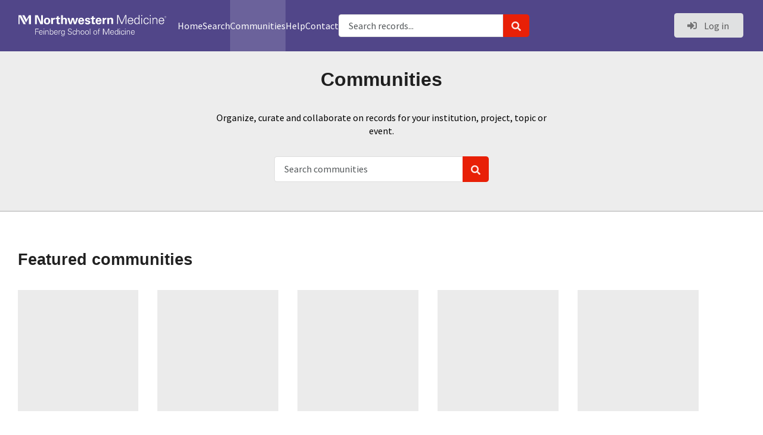

--- FILE ---
content_type: text/html; charset=utf-8
request_url: https://prism.northwestern.edu/communities
body_size: 4270
content:






<!DOCTYPE html>
<html lang="en" dir="ltr">
  <head>
    <meta charset="utf-8">
    <meta http-equiv="X-UA-Compatible" content="IE=edge">
    <meta name="viewport" content="width=device-width, initial-scale=1">
    <meta name="google-site-verification" content="YjBMRtKtkgpwq72GGfHCCENevIU9lz6OT5iPKLEfLDo"/>
    <meta name="google-site-verification" content="cRTQc-myIh5KNytDgrgZTCMOiTmrxtQkZTHeeprEs7A"/>

    
    
    <meta name="generator" content="InvenioRDM 13.0"/>

    
    
    
      <title>Communities</title>
      <link rel="shortcut icon" type="image/x-icon" href="/static/favicon.ico"/>
          <link rel="apple-touch-icon" sizes="120x120" href="/static/apple-touch-icon-120.png"/>
          <link rel="apple-touch-icon" sizes="152x152" href="/static/apple-touch-icon-152.png"/>
          <link rel="apple-touch-icon" sizes="167x167" href="/static/apple-touch-icon-167.png"/>
          <link rel="apple-touch-icon" sizes="180x180" href="/static/apple-touch-icon-180.png"/>

      <link rel="stylesheet" href="/static/dist/css/8945.9a23b99d746a9d935461.css" />
      <!-- HTML5 shim and Respond.js for IE8 support of HTML5 elements and media queries -->
      <!--[if lt IE 9]>
        <script src="https://oss.maxcdn.com/html5shiv/3.7.2/html5shiv.min.js"></script>
        <script src="https://oss.maxcdn.com/respond/1.4.2/respond.min.js"></script>
      <![endif]-->

  </head>

  <body data-invenio-config='{"isMathJaxEnabled": ""}'  itemscope itemtype="http://schema.org/WebPage" data-spy="scroll" data-target=".scrollspy-target">
      <a id="skip-to-main" class="ui button primary ml-5 mt-5 skip-link" href="#main">Skip to main</a>
      <!--[if lt IE 8]>
        <p class="browserupgrade">You are using an <strong>outdated</strong> browser. Please <a href="http://browsehappy.com/">upgrade your browser</a> to improve your experience.</p>
      <![endif]-->
          


<header class="theme header">
  <div class="outer-navbar">
    <div class="ui container invenio-header-container">

      <nav id="invenio-nav" class="ui inverted menu borderless stackable p-0">

        <div class="borderless item">
          <a class="logo-link" href="https://www.feinberg.northwestern.edu/">
            <img
              class="ui image rdm-logo"
              src="/static/images/logos/northwestern-medicine.svg"
              alt="northwestern medicine logo"
            />
          </a>
        </div>

        <div id="rdm-burger-toggle">
          <button
            id="rdm-burger-menu-icon"
            class="ui button transparent"
            aria-label="Menu"
            aria-haspopup="menu"
            aria-expanded="false"
            aria-controls="invenio-menu"
          >
            <span class="navicon"></span>
          </button>
        </div>

        <div
          role="menu"
          id="invenio-menu"
          aria-labelledby="rdm-burger-menu-icon"
          class="ui fluid menu borderless mobile-hidden"
        >
          <button
            id="rdm-close-burger-menu-icon"
            class="ui button transparent"
            aria-label="Close menu"
          >
            <span class="navicon"></span>
          </button>

          <div class="item ">
            <a role="menuitem" href="/">Home</a>
          </div>

          <div class="item ">
            <a role="menuitem" href="/search">Search</a>
          </div>

          <div
            class="item
              
    active
              
            ">
            <a role="menuitem" href="/communities">Communities</a>
          </div>

          <div class="item">
            <a role="menuitem" href="https://galter.northwestern.edu/galterguides?url=https://libguides.galter.northwestern.edu/prism">Help</a>
          </div>

          <div class="item">
            <a role="menuitem" href="https://galter.northwestern.edu/about/contact-prism">Contact</a>
          </div>
    
    
    
      <div class="item p-0 search-bar">
        <div id="header-search-bar" data-options='[{"key": "records", "text": "All Prism", "value": "/search"}]'>
          <div class="ui fluid search">
            <div class="ui icon input">
              <input
                autocomplete="off"
                aria-label="Search records"
                placeholder="Search records..."
                type="text"
                tabindex="0"
                class="prompt"
                value=""
              >
              <i aria-hidden="true" class="search icon"></i>
            </div>
          </div>
        </div>
      </div>

          <div class="right menu item">
    <form>
      <a
        href="/login/?next=/communities"
        class="ui button auth-button" aria-busy="false" aria-live="polite" aria-label="Log in"
      >
        <i class="sign-in icon auth-icon" aria-hidden="true"></i>
        Log in
      </a>
      
    </form>
          </div>

        </div>

      </nav>

    </div>

  </div>
    
    
    
      
    
    

</header>

        <main id="main">
        <div class="invenio-page-body">
<div class="ui container fluid page-subheader-outer ml-0-mobile mr-0-mobile">
  <div class="ui container centered grid page-subheader rel-pt-1">
    <div class="centered one column row">
      <h1 class="ui header">
        Communities
      </h1>
    </div>
    <div class="one column row">
      <div class="thirteen wide mobile ten wide tablet eight wide computer center aligned column">
        <p>
          Organize, curate and collaborate on records for your institution, project, topic or event.
        </p>
      </div>
    </div>
    <div class="two column stackable row">
      <div class="eight wide tablet five wide computer column mt-auto mb-auto">
        <form action="/communities-search" class="ui form">
          <div class="ui fluid action input">
            <input type="text" name="q" class="form-control" placeholder="Search communities" aria-label="Search communities">
            <button type="submit" class="ui icon search button" aria-label="Search"><i class="search icon" aria-hidden="true"></i></button>
          </div>
        </form>
      </div>
      
    </div>
    <div class="ui divider hidden"></div>
  </div>
</div>

<div class="ui container communities-frontpage rel-mt-3 rel-mb-2">
  

  <div class="ui divider hidden"></div>

  
  <div class="flex">
    <h2 class="ui header mb-0 align-self-center">Featured communities</h2>
  </div>
  <div class="ui divider hidden"></div>
  <div id="prism-featured-communities" class="rel-mb-2"></div>

  <div class="ui divider hidden"></div>

  <div class="flex">
    <h2 class="ui header mb-0 align-self-center">New communities</h2>
    <a class="align-self-center rel-ml-1" href="/communities-search">
        See all
      </a>
  </div>
  <div class="ui divider hidden"></div>
  
  <div id="prism-new-communities" class="rel-mb-2"></div>
</div>
        </div>
        </main>
          <footer id="footer" class="footer-global">
  <div class="row footer-top bgc-nmPurple">
    <div class="ui container">
      <div class="ui stackable grid">
        <div class="four wide column">
          <h3>
            <a id="nu-home" href="https://www.northwestern.edu/">
              <img id="nu-logo" src="/static/images/logos/northwestern-university.svg" alt="Northwestern University Logo"/>
            </a>
          </h3>
          <p>© 2026 Northwestern University</p>
          <p><a href="https://www.northwestern.edu/contact.html">Contact Northwestern University</a></p>
          <p><a href="https://www.northwestern.edu/hr/careers/">Careers</a></p>
          <p><a href="https://www.northwestern.edu/disclaimer.html">Disclaimer</a></p>
          <p><a href="https://www.northwestern.edu/emergency/index.html">Campus Emergency Information</a></p>
          <p><a href="https://www.northwestern.edu/policy-statements/index.html">University Policies</a></p>
          <p><a href="https://www.northwestern.edu/accessibility/about/report-an-accessibility-issue.html">Report an Accessibility Issue</a></p>
        </div>
        <div class="four wide column">
          <h3><a href="https://www.feinberg.northwestern.edu">Northwestern University <br> Feinberg School of Medicine</a></h3>
          <p><a href="https://www.feinberg.northwestern.edu/giving/">Giving</a></p>
        </div>
        <div class="four wide column" itemscope itemtype='https://schema.org/Organization'>
          <h3 itemprop='url'><a href="https://galter.northwestern.edu">Galter Health Sciences Library &amp; Learning Center</a></h3>
          <p itemprop='name'><i class='map marker alternate icon'></i> Galter Health Sciences Library &amp; Learning Center</p>
          <p itemprop='address'>320 E. Superior Street, <span class='region'>Chicago, IL</span><span class='postal-code'> 60611</span></p>
          <p itemprop='telephone'><i class='mobile alternate icon'></i><span>312-503-8126</span></p>
          <p itemprop='email'><i class='paper plane icon'></i><a href="https://galter.northwestern.edu/about/contact-prism">Contact Galter Reference</a></p>
          <ul class='social-icons'>
            <li itemprop='url'>
              <a data-original-title='Facebook' href="https://www.facebook.com/galterlibrary" title="Galter library's Facebook page">
                <i class="big facebook square icon"></i>
              </a>
            </li>
            <li itemprop='url'>
              <a data-original-title='Twitter' href="https://www.twitter.com/galterlibrary" title="Galter library's Twitter page">
                <i class="big twitter square icon"></i>
              </a>
            </li>
            <li itemprop='url'>
              <a data-original-title='Instagram' href="https://www.instagram.com/galter_special_collections" title="Galter library's Instagram page">
                <i class="big instagram icon"></i>
              </a>
            </li>
          </ul>
        </div>
        <div class="four wide column">
          <h3><a href="/">Prism</a></h3>
          <p>
            <a href="/terms-of-use">Terms of Use</a>
          </p>
          <p>
            <a href="/privacy-policy">Privacy Policy</a>
          </p>
          <p>
            <a href="https://libguides.galter.northwestern.edu/prism/deposit-agreement">Deposit Agreement</a>
          </p>
          <div class="logo">
            <a href="https://www.nucats.northwestern.edu/">
              <img id='nucats-logo' src="/static/images/logos/NUCATS_Dots.png" class='ui large image'
                alt='Member of NUCATS'>
            </a>
          </div>
          <div class="logo">
            <a href="https://www.coar-repositories.org">
              <img id='coar-logo' src="/static/images/logos/COAR_White_Font.png" class='ui small image'
                alt='Member of COAR'>
            </a>
          </div>

        </div>
      </div>
    </div>
  </div>
  <div class="row footer-bottom bgc-nmPurple">
    <div class="ui container">
      <div class="ui grid">
        <div class=" column left middle aligned">
          Powered by <a
            href="http://inveniosoftware.org/products/rdm">InvenioRDM</a>
        </div>
      </div>
    </div>
  </div>
</footer>
  

        

        


<script src="/static/dist/js/manifest.70235bef459cb5d2510d.js"></script>
<script src="/static/dist/js/73.2986953453b875921a00.js"></script>
<script src="/static/dist/js/8945.b456fc5c9a0152a7ed51.js"></script>
<script src="/static/dist/js/theme.abc37957dced7cdbb95f.js"></script>
<script src="/static/dist/js/4204.8090b32df31f4f7d9c59.js"></script>
<script src="/static/dist/js/7677.9ec1beedce59d282e40a.js"></script>
<script src="/static/dist/js/7655.62142bd250c4d4c7721e.js"></script>
<script src="/static/dist/js/5092.068123a9e9a4553798b6.js"></script>
<script src="/static/dist/js/8871.beaa39d2fe0a3c30d292.js"></script>
<script src="/static/dist/js/7992.b2ead5caeb1365aa6cce.js"></script>
<script src="/static/dist/js/8118.487d2bbcd9b00aab4dbd.js"></script>
<script src="/static/dist/js/6196.3bc1805b0fbcce4b0163.js"></script>
<script src="/static/dist/js/base-theme-rdm.03b209b9d1db6549263e.js"></script>
<script src="/static/dist/js/i18n_app.862c8ff0f282e5c89074.js"></script>
<script src="/static/dist/js/5941.cd7b43859eb7d8697c23.js"></script>
<script src="/static/dist/js/1558.ab29facf9e3f38437ea6.js"></script>
<script src="/static/dist/js/3448.c59530c7eb72c7e488a9.js"></script>
<script src="/static/dist/js/7842.80f127ee8abfa3da04ef.js"></script>
<script src="/static/dist/js/724.ea1a587fd1c9561a67cc.js"></script>
<script src="/static/dist/js/8585.65218d16ac266682340e.js"></script>
<script src="/static/dist/js/6995.441fd51d6d0d6e4d0a1b.js"></script>
<script src="/static/dist/js/8305.c50d990f9faed96995f2.js"></script>
<script src="/static/dist/js/overridable-registry.d79454b01a33d09d1822.js"></script>
  
  <script src="/static/dist/js/galter-prism-communities-frontpage.ab33723992c9d29ffb13.js"></script>
        

<!-- Matomo -->
<script>
  var _paq = window._paq = window._paq || [];
  /* tracker methods like "setCustomDimension" should be called before "trackPageView" */
  _paq.push(['trackPageView']);
  _paq.push(['enableLinkTracking']);
  (function () {
    var u = "inveniordm-at-nu.matomo.cloud";
    _paq.push(['setTrackerUrl', 'https://' + u + '/matomo.php']);
    _paq.push(['setSiteId', '3']);
    var d = document, g = d.createElement('script'), s = d.getElementsByTagName('script')[0];
    g.async = true; g.src = '//cdn.matomo.cloud/inveniordm-at-nu.matomo.cloud/matomo.js'; s.parentNode.insertBefore(g, s);
  })();
</script>
<!-- End Matomo Code -->
  </body>
</html>

--- FILE ---
content_type: application/javascript; charset=utf-8
request_url: https://prism.northwestern.edu/static/dist/js/8585.65218d16ac266682340e.js
body_size: 7595
content:
"use strict";(self.webpackChunkinvenio_assets=self.webpackChunkinvenio_assets||[]).push([[8585],{8621:(e,t,a)=>{a.d(t,{A:()=>P});var n=a(10467),l=a(64467),r=a(23029),i=a(92901),s=a(56822),c=a(53954),o=a(85501),m=a(80045),u=a(54756),d=a.n(u),p=a(92516),h=a.n(p),f=a(96540),E=a(81057),g=a(1489),b=a(24941),v=a(87395),A=a(83794),y=a(5556),N=a.n(y),C=["size","isLoading","children"];function w(e,t,a){return t=(0,c.A)(t),(0,s.A)(e,k()?Reflect.construct(t,a||[],(0,c.A)(e).constructor):t.apply(e,a))}function k(){try{var e=!Boolean.prototype.valueOf.call(Reflect.construct(Boolean,[],function(){}))}catch(e){}return(k=function(){return!!e})()}var x=function(e){for(var t=e.size,a=e.isLoading,n=e.children,l=((0,m.A)(e,C),function(){return f.createElement(g.A.Column,{width:3},f.createElement(b.A,null,f.createElement(b.A.Image,{square:!0})),f.createElement(b.A,null,f.createElement(b.A.Paragraph,null,f.createElement(b.A.Line,{length:"medium"}),f.createElement(b.A.Line,{length:"short"}))))}),r=[],i=0;i<t;i++)r.push(f.createElement(l,{key:i}));return a?f.createElement(g.A,{columns:"equal",stackable:!0},r):n};x.propTypes={size:N().number,isLoading:N().bool.isRequired,children:N().node.isRequired},x.defaultProps={size:5};var R=function(e){var t=e.message;return f.createElement(v.A,{icon:"info",header:t})};R.propTypes={message:N().string.isRequired};var L=function(e){function t(){return(0,r.A)(this,t),w(this,t,arguments)}return(0,o.A)(t,e),(0,i.A)(t,[{key:"render",value:function(){var e=this.props,t=e.community,a=e.defaultLogo;return f.createElement(A.A,{fluid:!0,href:"/communities/".concat(t.slug)},f.createElement(E.Image,{wrapped:!0,centered:!0,ui:!1,src:t.links.logo,fallbackSrc:a,loadFallbackFirst:!0}),f.createElement(A.A.Content,null,f.createElement(A.A.Header,null,h()(t.metadata.title,{length:30})),t.metadata.description&&f.createElement(A.A.Description,null,f.createElement("div",{className:"truncate-lines-2"},t.metadata.description))))}}])}(f.Component);L.propTypes={community:N().object.isRequired,defaultLogo:N().string.isRequired};var q=function(e){function t(e){var a;return(0,r.A)(this,t),a=w(this,t,[e]),(0,l.A)(a,"fetchData",(0,n.A)(d().mark(function e(){var t,n;return d().wrap(function(e){for(;;)switch(e.prev=e.next){case 0:return t=a.props.fetchDataUrl,a.setState({isLoading:!0}),a.cancellableFetch=(0,E.withCancel)(E.http.get(t)),e.prev=1,e.next=2,a.cancellableFetch.promise;case 2:n=e.sent,a.setState({data:n.data.hits,isLoading:!1}),e.next=4;break;case 3:e.prev=3,e.catch(1);case 4:case"end":return e.stop()}},e,null,[[1,3]])}))),a.state={isLoading:!1,data:{hits:[]}},a}return(0,o.A)(t,e),(0,i.A)(t,[{key:"componentDidMount",value:function(){this.fetchData()}},{key:"componentWillUnmount",value:function(){this.cancellableFetch&&this.cancellableFetch.cancel()}},{key:"renderCards",value:function(){var e=this.state.data,t=this.props.defaultLogo;return e.hits.map(function(e){return f.createElement(L,{key:e.id,community:e,defaultLogo:t})})}},{key:"render",value:function(){var e=this.state,t=e.isLoading,a=e.data,n=this.props.emptyMessage;return f.createElement(x,{isLoading:t},0===a.hits.length?f.createElement(R,{message:n}):f.createElement(A.A.Group,{doubling:!0,stackable:!0,itemsPerRow:5,className:"community-frontpage-cards"},this.renderCards()))}}])}(f.Component);q.propTypes={fetchDataUrl:N().string.isRequired,defaultLogo:N().string.isRequired,emptyMessage:N().string.isRequired};const P=q},23914:(e,t,a)=>{a.d(t,{A:()=>C});var n=a(23029),l=a(92901),r=a(56822),i=a(53954),s=a(85501),c=a(30724),o=a(92516),m=a.n(o),u=a(5556),d=a.n(u),p=a(96540),h=a(81057),f=a(53196),E=a(23848),g=a(1489),b=a(27041),v=a(76217),A=a(3487);function y(){try{var e=!Boolean.prototype.valueOf.call(Reflect.construct(Boolean,[],function(){}))}catch(e){}return(y=function(){return!!e})()}var N=function(e){function t(){return(0,n.A)(this,t),e=this,a=t,l=arguments,a=(0,i.A)(a),(0,r.A)(e,y()?Reflect.construct(a,l||[],(0,i.A)(e).constructor):a.apply(e,l));var e,a,l}return(0,s.A)(t,e),(0,l.A)(t,[{key:"render",value:function(){var e=this.props,t=e.community,a=e.defaultLogo,n=e.className,l=e.showUploadBtn,r=e.canSubmitRecord;return p.createElement(f.default,{id:"InvenioCommunities.CarouselItem.layout",community:t,defaultLogo:a,className:n},p.createElement(E.A,{className:"carousel flex align-items-center ".concat(n),key:t.id},p.createElement(h.Image,{size:"small",src:t.links.logo,fallbackSrc:a}),p.createElement(E.A.Content,null,p.createElement(E.A.Header,{as:g.A,stackable:!0,className:"rel-pb-1"},p.createElement(g.A.Column,{computer:"10",tablet:"16",className:"pl-0 pb-0"},p.createElement(b.A,{as:"a",size:"medium",href:t.links.self_html},t.metadata.title)),p.createElement(g.A.Column,{computer:"6",tablet:"16",className:"buttons pl-0 pb-0"},p.createElement(A.A,{size:"mini",href:t.links.self_html,content:c.M.t("Browse")}),l&&p.createElement(p.Fragment,null,p.createElement(A.A,{size:"mini",icon:"upload",labelPosition:"left",positive:!0,href:"/uploads/new?community=".concat(t.slug),content:c.M.t("New upload"),disabled:!r}),!r&&p.createElement(h.InvenioPopup,{popupId:"community-inclusion-info-popup",size:"small",trigger:p.createElement(v.A,{className:"mb-5",color:"grey",name:"question circle outline"}),ariaLabel:c.M.t("Submission to this community is only allowed to community members."),content:c.M.t("Submission to this community is only allowed to community members.")})))),p.createElement(E.A.Description,{content:m()(t.metadata.description,{length:300})}))))}}])}(p.Component);N.propTypes={community:d().object.isRequired,defaultLogo:d().string.isRequired,className:d().string,showUploadBtn:d().bool,canSubmitRecord:d().bool.isRequired},N.defaultProps={className:"",showUploadBtn:!0};const C=f.default.component("InvenioCommunities.CarouselItem",N)},24508:(e,t,a)=>{a.d(t,{A:()=>P});var n=a(10467),l=a(23029),r=a(92901),i=a(56822),s=a(53954),c=a(85501),o=a(64467),m=a(54756),u=a.n(m),d=a(30724),p=a(62193),h=a.n(p),f=a(5556),E=a.n(f),g=a(96540),b=a(81057),v=a(53196),A=a(27089),y=a(27041),N=a(1489),C=a(23848),w=a(24941),k=a(76217),x=a(80124),R=a(23914);function L(){try{var e=!Boolean.prototype.valueOf.call(Reflect.construct(Boolean,[],function(){}))}catch(e){}return(L=function(){return!!e})()}var q=function(e){function t(e){var a,r,c,m;return(0,l.A)(this,t),r=this,c=t,m=[e],c=(0,s.A)(c),a=(0,i.A)(r,L()?Reflect.construct(c,m||[],(0,s.A)(r).constructor):c.apply(r,m)),(0,o.A)(a,"getDataIndex",function(e){var t=a.props.itemsPerPage,n=a.state.data.hits,l=e*parseInt(t);return l>n.length-1?0:l<0?n.length-1:l}),(0,o.A)(a,"runCarousel",function(){var e=(0,n.A)(u().mark(function e(t){var n,l;return u().wrap(function(e){for(;;)switch(e.prev=e.next){case 0:return n=a.state.activeIndex,l=t<n?"right":"left",e.next=1,a.setState({animationDirection:l});case 1:a.setState({activeIndex:a.getDataIndex(t)});case 2:case"end":return e.stop()}},e)}));return function(t){return e.apply(this,arguments)}}()),(0,o.A)(a,"setCarouselTimer",function(){var e=a.state,t=e.data.hits,n=e.activeIndex,l=a.props.intervalDelay;a.setState({carouselTimer:setInterval(function(){t&&a.runCarousel(n+1)},l)})}),(0,o.A)(a,"stopCarousel",function(){var e=a.state.carouselTimer;clearInterval(e)}),(0,o.A)(a,"startCarousel",function(){a.setCarouselTimer()}),(0,o.A)(a,"fetchData",(0,n.A)(u().mark(function e(){var t,n,l;return u().wrap(function(e){for(;;)switch(e.prev=e.next){case 0:return t=a.props.fetchUrl,a.cancellableFetch=(0,b.withCancel)(b.http.get(t)),e.prev=1,e.next=2,a.cancellableFetch.promise;case 2:n=e.sent,a.setState({data:n.data.hits}),a.setCarouselTimer(),a.setState({isLoading:!1}),e.next=4;break;case 3:e.prev=3,l=e.catch(1),console.error(l),a.setState({isLoading:!1});case 4:case"end":return e.stop()}},e,null,[[1,3]])}))),(0,o.A)(a,"renderPlaceholder",function(){var e=a.props.title;return g.createElement(A.A,{fluid:!0,className:"rel-pt-2 rel-pb-2 ml-0-mobile mr-0-mobile"},g.createElement(A.A,null,g.createElement(y.A,{as:"h2",className:"rel-mb-1"},e)),g.createElement(N.A,{container:!0},g.createElement(N.A.Column,{width:"2"}),g.createElement(N.A.Column,{width:"12"},g.createElement(C.A.Group,null,g.createElement(C.A,null,g.createElement(C.A.Image,null,g.createElement(w.A,null,g.createElement(w.A.Image,{square:!0}))),g.createElement(C.A.Content,null,g.createElement(C.A.Header,{className:"mt-5 rel-mb-2"},g.createElement(w.A,null,g.createElement(w.A.Header,null,g.createElement(w.A.Line,null)))),g.createElement(C.A.Description,null,g.createElement(w.A,null,g.createElement(w.A.Paragraph,null,g.createElement(w.A.Line,null),g.createElement(w.A.Line,null),g.createElement(w.A.Line,null)))))))),g.createElement(N.A.Column,{width:"2"})))}),(0,o.A)(a,"carouselSlides",function(){var e,t=a.state,n=t.data,l=t.activeIndex,r=a.props,i=r.defaultLogo,s=r.itemsPerPage,c=r.showUploadBtn,o=parseInt(l)+parseInt(s);return null===(e=n.hits)||void 0===e?void 0:e.slice(l,o).map(function(e){var t=e.ui.permissions.can_submit_record;return g.createElement(R.A,{community:e,defaultLogo:i,key:e.id,showUploadBtn:c,canSubmitRecord:t})})}),a.state={data:{hits:[]},activeIndex:0,animationDirection:"left",carouselTimer:null,isLoading:!0},a}return(0,c.A)(t,e),(0,r.A)(t,[{key:"componentDidMount",value:function(){this.fetchData()}},{key:"componentWillUnmount",value:function(){this.cancellableFetch&&this.cancellableFetch.cancel(),this.stopCarousel()}},{key:"render",value:function(){var e=this,t=this.state,a=t.data,n=t.animationDirection,l=t.activeIndex,r=t.isLoading,i=this.props,s=i.title,c=i.animationSpeed,o=i.itemsPerPage;return g.createElement(v.default,{id:"InvenioCommunities.CommunitiesCarousel.layout",data:a,animationDirection:n,activeIndex:l,title:s,animationSpeed:c,carouselSlides:this.carouselSlides(),stopCarousel:this.stopCarousel,startCarousel:this.startCarousel,runCarousel:this.runCarousel,itemsPerPage:o},g.createElement(g.Fragment,null,r&&this.renderPlaceholder(),!r&&!h()(a.hits)&&g.createElement(A.A,{fluid:!0,className:"carousel rel-pt-2 rel-pb-2 ml-0-mobile mr-0-mobile"},g.createElement(A.A,{className:"rel-mb-1"},g.createElement(y.A,{as:"h2"},s)),g.createElement(N.A,{container:!0,onFocus:this.stopCarousel,onBlur:this.startCarousel},g.createElement(N.A.Column,{width:"2",className:"pr-0",verticalAlign:"middle",textAlign:"left"},g.createElement(k.A,{className:"carousel-arrow",inverted:!0,role:"button",name:"angle left",size:"huge","aria-label":d.M.t("Previous slide"),onClick:function(){return e.runCarousel(l-1)},onKeyDown:function(t){return"Enter"===t.key&&e.runCarousel(l-1)},tabIndex:"0"})),g.createElement(N.A.Column,{width:"12"},g.createElement(x.A.Group,{as:C.A.Group,className:"flex align-items-center justify-center",duration:c,animation:"carousel-slide ".concat(n),directional:!0},this.carouselSlides())),g.createElement(N.A.Column,{width:"2",className:"pl-0",verticalAlign:"middle",textAlign:"right"},g.createElement(k.A,{className:"carousel-arrow",inverted:!0,role:"button",name:"angle right",size:"huge","aria-label":d.M.t("Next slide"),onClick:function(){return e.runCarousel(l+1)},onKeyDown:function(t){return"Enter"===t.key&&e.runCarousel(l+1)},tabIndex:"0"}))))))}}])}(g.Component);q.propTypes={title:E().string.isRequired,fetchUrl:E().string.isRequired,intervalDelay:E().number.isRequired,animationSpeed:E().number.isRequired,defaultLogo:E().string.isRequired,itemsPerPage:E().string.isRequired,showUploadBtn:E().bool},q.defaultProps={showUploadBtn:!0};const P=v.default.component("InvenioCommunities.CommunitiesCarousel",q)},60164:(e,t,a)=>{a.d(t,{A:()=>C});var n=a(10467),l=a(23029),r=a(92901),i=a(56822),s=a(53954),c=a(85501),o=a(64467),m=a(54756),u=a.n(m),d=a(96540),p=a(81057),h=a(28930),f=a(27089),E=a(87395),g=a(1489),b=a(67396),v=a(5556),A=a.n(v),y=a(30724);function N(){try{var e=!Boolean.prototype.valueOf.call(Reflect.construct(Boolean,[],function(){}))}catch(e){}return(N=function(){return!!e})()}var C=function(e){function t(e){var a,r,c,m;return(0,l.A)(this,t),r=this,c=t,m=[e],c=(0,s.A)(c),a=(0,i.A)(r,N()?Reflect.construct(c,m||[],(0,s.A)(r).constructor):c.apply(r,m)),(0,o.A)(a,"fetchData",(0,n.A)(u().mark(function e(){var t,n,l;return u().wrap(function(e){for(;;)switch(e.prev=e.next){case 0:return a.setState({isLoading:!0}),a.cancellableFetch=(0,p.withCancel)(p.http.get("/api/communities/featured")),e.prev=1,e.next=2,a.cancellableFetch.promise;case 2:t=e.sent,a.setState({data:t.data.hits,isLoading:!1}),e.next=4;break;case 3:e.prev=3,l=e.catch(1),n=l.message,l.response&&(n=l.response.data.message),a.setState({error:n,isLoading:!1});case 4:case"end":return e.stop()}},e,null,[[1,3]])}))),a.state={data:void 0,error:void 0,isLoading:!1},a}return(0,c.A)(t,e),(0,r.A)(t,[{key:"componentDidMount",value:function(){this.fetchData()}},{key:"componentWillUnmount",value:function(){this.cancellableFetch&&this.cancellableFetch.cancel()}},{key:"render",value:function(){var e=this.state,t=e.data,a=e.error,n=e.isLoading,l=this.props,r=l.columnNumber,i=l.widescreenColumnWidth,s=l.mobileColumnWidth,c=l.tabletColumnWidth,o=l.computerColumnWidth;return n?d.createElement(h.A,{active:!0,inline:"centered"}):a?d.createElement(f.A,null,d.createElement(E.A,{negative:!0},d.createElement(E.A.Header,null,y.M.t("An error occurred.")),d.createElement("p",null,a))):null!==t&&void 0!==t&&t.hits?d.createElement(g.A,{className:"featured-communities",columns:r,centered:!0},t.hits.map(function(e){return d.createElement(b.A,{key:e.id,community:e,mobileColumnWidth:s,tabletColumnWidth:c,computerColumnWidth:o,widescreenColumnWidth:i})})):""}}])}(d.Component);C.propTypes={columnNumber:A().string.isRequired,mobileColumnWidth:A().string.isRequired,tabletColumnWidth:A().string.isRequired,computerColumnWidth:A().string.isRequired,widescreenColumnWidth:A().string.isRequired}},67396:(e,t,a)=>{a.d(t,{A:()=>E});var n=a(23029),l=a(92901),r=a(56822),i=a(53954),s=a(85501),c=a(96540),o=a(1489),m=a(2685),u=a(27041),d=a(5556),p=a.n(d),h=a(81057);function f(){try{var e=!Boolean.prototype.valueOf.call(Reflect.construct(Boolean,[],function(){}))}catch(e){}return(f=function(){return!!e})()}var E=function(e){function t(){return(0,n.A)(this,t),e=this,a=t,l=arguments,a=(0,i.A)(a),(0,r.A)(e,f()?Reflect.construct(a,l||[],(0,i.A)(e).constructor):a.apply(e,l));var e,a,l}return(0,s.A)(t,e),(0,l.A)(t,[{key:"render",value:function(){var e=this.props,t=e.computerColumnWidth,a=e.mobileColumnWidth,n=e.tabletColumnWidth,l=e.widescreenColumnWidth,r=e.community;return c.createElement(o.A.Column,{mobile:a,tablet:n,widescreen:l,computer:t,textAlign:"center"},c.createElement(m.A,{compact:!0,className:"m-auto"},c.createElement("a",{href:r.links.self_html},c.createElement("div",{className:"featured-community"},c.createElement(h.Image,{className:"m-auto",src:r.links.logo}),c.createElement(u.A,{as:"h3"},r.metadata.title)))))}}])}(c.Component);E.propTypes={computerColumnWidth:p().number.isRequired,mobileColumnWidth:p().number.isRequired,tabletColumnWidth:p().number.isRequired,widescreenColumnWidth:p().number.isRequired,community:p().object.isRequired}},78585:(e,t,a)=>{a.d(t,{Lq:()=>x.A,R5:()=>F,iU:()=>q,z3:()=>j,_I:()=>S,mG:()=>k,zv:()=>v,AV:()=>D});a(23914),a(24508),a(60164),a(67396);var n=a(96540),l=a(5556),r=a.n(l),i=a(30724),s=a(76217),c=a(28085),o=function(e){var t=e.type,a=e.transparent;return void 0===t?null:a&&n.createElement("div",{className:"rel-mr-1"},n.createElement(s.A,{name:"tag"}),t)||n.createElement(c.A,{size:"small",horizontal:!0,className:"primary"},n.createElement(s.A,{name:"tag"}),t)};o.propTypes={type:r().string,transparent:r().bool},o.defaultProps={type:void 0,transparent:!1};var m=function(e){return"restricted"===e.access&&n.createElement(c.A,{size:"small",horizontal:!0,className:"negative"},n.createElement(s.A,{name:"ban"}),i.M.t("Restricted"))};m.propTypes={access:r().string.isRequired};var u=a(81057),d=a(1489),p=a(27041),h=a(93682),f=a(3487),E=a(95166),g=function(e){var t,a,l=e.result,r=null===(t=l.ui)||void 0===t||null===(t=t.type)||void 0===t?void 0:t.title_l10n,c=null===(a=l.ui)||void 0===a||null===(a=a.permissions)||void 0===a?void 0:a.can_update;return n.createElement(d.A,{className:"computer tablet only item community-item"},n.createElement(d.A.Column,{tablet:c?13:16,computer:13,verticalAlign:"middle",className:"pl-0"},n.createElement("div",{className:"flex align-items-center"},n.createElement(u.Image,{wrapped:!0,src:l.links.logo,size:"tiny",className:"community-image rel-mr-2",alt:""}),n.createElement("div",null,"restricted"===l.access.visibility&&n.createElement("div",{className:"rel-mb-1"},n.createElement(m,{access:l.access.visibility})),n.createElement(p.A,{as:"a",className:"ui medium header",href:l.links.self_html},l.metadata.title,l.parent&&n.createElement("p",{className:"ml-5 display-inline-block"},n.createElement(h.A,{content:i.M.t("Verified community"),trigger:n.createElement(s.A,{size:"small",color:"green",name:"check circle outline"}),position:"top center"}))),l.metadata.description&&n.createElement("p",{className:"truncate-lines-1 text size small text-muted mt-5"},l.metadata.description),l.parent&&n.createElement("div",{className:"sub header"},i.M.t("Part of")," ",n.createElement("a",{href:"/communities/".concat(l.parent.slug)},l.parent.metadata.title)),(r||l.metadata.website||l.metadata.organizations)&&n.createElement("div",{className:"flex align-items-center wrap mt-5 text size small text-muted"},r&&n.createElement(o,{transparent:!0,type:r}),l.metadata.website&&n.createElement("div",{className:"rel-mr-1"},n.createElement(s.A,{name:"linkify"}),n.createElement("a",{href:l.metadata.website,target:"_blank",rel:"noopener noreferrer",className:"text-muted"},l.metadata.website)),l.metadata.organizations&&n.createElement(E.A,{organizations:l.metadata.organizations}))))),c&&n.createElement(d.A.Column,{width:3,textAlign:"right",className:"pr-0"},n.createElement("div",null,n.createElement(f.A,{compact:!0,size:"small",href:l.links.settings_html,className:"mt-0 mr-0",labelPosition:"left",icon:"edit",content:i.M.t("Edit")}))))};g.propTypes={result:r().object.isRequired};var b=function(e){var t,a=e.result,l=(e.index,null===(t=a.ui)||void 0===t||null===(t=t.type)||void 0===t?void 0:t.title_l10n),r=a.ui.permissions.can_update;return n.createElement(d.A,{className:"mobile only item community-item"},"restricted"===a.access.visibility&&n.createElement(d.A.Row,null,n.createElement(d.A.Column,{width:16,verticalAlign:"middle",className:"pl-0 pr-0"},n.createElement(m,{access:a.access.visibility}))),n.createElement(d.A.Row,null,n.createElement(d.A.Column,{width:r?11:16,verticalAlign:"middle",className:"pl-0 pr-0"},n.createElement("div",{className:"flex align-items-center"},n.createElement(u.Image,{wrapped:!0,src:a.links.logo,size:"mini",className:"community-image rel-mr-1",alt:""}),n.createElement("div",null,n.createElement(p.A,{as:"a",className:"ui medium header",href:a.links.self_html},a.metadata.title,a.parent&&n.createElement("p",{className:"ml-5 display-inline-block"},n.createElement(h.A,{content:"Verified community",trigger:n.createElement(s.A,{size:"small",color:"green",name:"check circle outline"}),position:"top center"})))))),r&&n.createElement(d.A.Column,{width:5,verticalAlign:"middle",textAlign:"right",className:"pr-0"},n.createElement(f.A,{compact:!0,size:"tiny",href:a.links.settings_html,className:"mt-0 mr-0",labelPosition:"left",icon:"edit",content:i.M.t("Edit")}))),a.metadata.description&&n.createElement(d.A.Row,{className:"pt-0"},n.createElement(d.A.Column,{width:16,className:"pl-0 pr-0"},n.createElement("p",{className:"truncate-lines-1 text size small text-muted mt-5"},a.metadata.description))),a.parent&&n.createElement("div",{className:"pl-0 sub header"},i.M.t("Part of")," ",n.createElement("a",{href:"/communities/".concat(a.parent.slug)},a.parent.metadata.title)),(l||a.metadata.website||a.metadata.organizations)&&n.createElement(d.A.Row,{className:"pt-0"},n.createElement(d.A.Column,{width:16,verticalAlign:"bottom",className:"pl-0 pr-0"},n.createElement("div",{className:"text size small text-muted"},l&&n.createElement("div",{className:"mb-5"},n.createElement(o,{transparent:!0,type:l})),a.metadata.website&&n.createElement("div",{className:"rel-mr-1 mb-5"},n.createElement(s.A,{name:"linkify"}),n.createElement("a",{href:a.metadata.website,target:"_blank",rel:"noopener noreferrer",className:"text-muted"},a.metadata.website)),a.metadata.organizations&&n.createElement(E.A,{organizations:a.metadata.organizations})))))};function v(e){var t=e.result;return n.createElement(n.Fragment,null,n.createElement(g,{result:t}),n.createElement(b,{result:t}))}b.propTypes={result:r().object.isRequired,index:r().string},b.defaultProps={index:null},v.propTypes={result:r().object.isRequired};var A=a(92516),y=a.n(A),N=a(23848),C=function(e){var t,a,l=e.result,r=e.actions,d=e.extraLabels,p=e.itemClassName,f=e.showPermissionLabel,E=e.detailUrl,g=e.isCommunityDefault,b=l.metadata,v=l.ui,A=l.links,C=l.access,w=l.id,k=null===v||void 0===v||null===(t=v.type)||void 0===t?void 0:t.title_l10n;return n.createElement(N.A,{key:w,className:"community-item tablet computer only display-grid auto-column-grid no-wrap ".concat(p)},n.createElement("div",{className:"flex align-items-center"},n.createElement(u.Image,{wrapped:!0,size:"tiny",src:A.logo,alt:"",className:"community-image rel-mr-2"}),n.createElement("div",null,n.createElement("div",{className:"flex align-items-center rel-mb-1"},n.createElement("a",{href:E||A.self_html,className:"ui small header truncate-lines-2 m-0 mr-5",target:"_blank",rel:"noreferrer","aria-label":"".concat(b.title," (").concat(i.M.t("opens in new tab"),")")},b.title,l.parent&&n.createElement("p",{className:"ml-5 display-inline-block"},n.createElement(h.A,{content:"Verified community",trigger:n.createElement(s.A,{size:"small",color:"green",name:"check circle outline"}),position:"top center"}))),n.createElement("i",{className:"small icon external primary","aria-hidden":"true"})),b.description&&n.createElement("p",{className:"truncate-lines-1 text size small text-muted mt-5 rel-mb-1"},y()(b.description,{length:50})),n.createElement("div",{className:"rel-mt-1"},("restricted"===l.access.visibility||k||d)&&n.createElement(n.Fragment,null,n.createElement(m,{access:C.visibility}),n.createElement(o,{type:k}),d),g&&n.createElement(c.A,{color:"purple",size:"tiny"},n.createElement(s.A,{name:"paint brush"}),i.M.t("Branding"))))),n.createElement("div",{className:"flex align-items-center justify-end"},f&&n.createElement("span",{className:"rel-mr-1"},(null===v||void 0===v||null===(a=v.permissions)||void 0===a?void 0:a.can_include_directly)&&n.createElement(u.InvenioPopup,{popupId:"direct-publish-info-popup",size:"small",trigger:n.createElement(s.A,{name:"paper plane outline neutral",size:"large"}),ariaLabel:i.M.t("Submission information"),content:i.M.t("Submission to this community does not require review, and will be published immediately.")})),r))};C.propTypes={result:r().object.isRequired,actions:r().node,extraLabels:r().node,itemClassName:r().string,showPermissionLabel:r().bool,detailUrl:r().string,isCommunityDefault:r().bool.isRequired},C.defaultProps={actions:void 0,extraLabels:void 0,itemClassName:"",showPermissionLabel:!1,detailUrl:void 0};var w=function(e){var t,a,l=e.result,r=e.actions,d=e.extraLabels,p=e.itemClassName,f=e.showPermissionLabel,E=e.detailUrl,g=e.isCommunityDefault,b=null===(t=l.ui)||void 0===t||null===(t=t.type)||void 0===t?void 0:t.title_l10n,v=l.metadata,A=l.ui,N=l.links,C=l.access,w=l.id;return n.createElement("div",{key:w,className:"community-item mobile only ".concat(p)},n.createElement("div",{className:"display-grid auto-column-grid no-wrap"},n.createElement("div",{className:"flex align-items-center"},n.createElement(u.Image,{wrapped:!0,size:"mini",src:N.logo,alt:"",className:"community-image rel-mr-1"}),n.createElement("div",{className:"flex align-items-center rel-mb-1"},n.createElement("a",{href:E||N.self_html,className:"ui small header truncate-lines-2 m-0 mr-5",target:"_blank",rel:"noreferrer","aria-label":"".concat(v.title," (").concat(i.M.t("opens in new tab"),")")},v.title,l.parent&&n.createElement("p",{className:"ml-5 display-inline-block"},n.createElement(h.A,{content:"Verified community",trigger:n.createElement(s.A,{size:"small",color:"green",name:"check circle outline"}),position:"top center"}))),n.createElement("i",{className:"small icon external primary","aria-hidden":"true"}))),n.createElement("div",{className:"flex align-items-center justify-end"},f&&n.createElement("span",{className:"rel-mr-1"},(null===A||void 0===A||null===(a=A.permissions)||void 0===a?void 0:a.can_include_directly)&&n.createElement(u.InvenioPopup,{popupId:"direct-publish-info-popup",size:"small",trigger:n.createElement(s.A,{name:"paper plane outline neutral",size:"large"}),ariaLabel:i.M.t("Submission information"),content:i.M.t("Submission to this community does not require review, and will be published immediately.")})),r)),n.createElement("div",{className:"full-width"},v.description&&n.createElement("p",{className:"truncate-lines-1 text size small text-muted mt-5 rel-mb-1"},y()(v.description,{length:50})),n.createElement("div",{className:"rel-mt-1"},("restricted"===l.access.visibility||b||d)&&n.createElement(n.Fragment,null,n.createElement(m,{access:C.visibility}),n.createElement(o,{type:b}),d),g&&n.createElement(c.A,{color:"purple",size:"tiny"},n.createElement(s.A,{name:"paint brush"}),i.M.t("Branding")))))};function k(e){var t=e.result,a=e.actions,l=e.extraLabels,r=e.itemClassName,i=e.showPermissionLabel,s=e.detailUrl,c=e.isCommunityDefault;return n.createElement(n.Fragment,null,n.createElement(C,{result:t,actions:a,extraLabels:l,itemClassName:r,showPermissionLabel:i,detailUrl:s,isCommunityDefault:c}),n.createElement(w,{result:t,actions:a,extraLabels:l,itemClassName:r,showPermissionLabel:i,detailUrl:s,isCommunityDefault:c}))}w.propTypes={result:r().object.isRequired,extraLabels:r().node,itemClassName:r().string,showPermissionLabel:r().bool,actions:r().node,detailUrl:r().string,isCommunityDefault:r().bool.isRequired},w.defaultProps={actions:void 0,extraLabels:void 0,itemClassName:"",showPermissionLabel:!1,detailUrl:void 0},k.propTypes={result:r().object.isRequired,actions:r().node,extraLabels:r().node,itemClassName:r().string,showPermissionLabel:r().bool,detailUrl:r().string,isCommunityDefault:r().bool.isRequired},k.defaultProps={actions:void 0,extraLabels:void 0,itemClassName:"",showPermissionLabel:!1,detailUrl:void 0};var x=a(8621),R=a(99290),L=a(98871),q=function(e){var t=e.paginationOptions,a=e.currentResultsState.data.total;return a&&n.createElement(d.A,null,n.createElement(d.A.Row,null,n.createElement(d.A.Column,null,n.createElement(L.dy,null))),n.createElement(R.xD,{total:a,paginationOptions:t}))};q.propTypes={paginationOptions:r().object.isRequired,currentResultsState:r().object.isRequired};var P=a(80296),z=a(27089),S=function(e){var t=e.config,a=e.appName,l=n.useState(!1),r=(0,P.A)(l,2),s=r[0],c=r[1];return n.createElement(z.A,null,n.createElement(d.A,null,n.createElement(d.A.Row,{className:"mobile tablet only"},n.createElement(d.A.Column,{mobile:2,tablet:1,verticalAlign:"middle",className:"mt-10"},n.createElement(f.A,{basic:!0,icon:"sliders",onClick:function(){return c(!0)},"aria-label":i.M.t("Filter results")})),n.createElement(d.A.Column,{mobile:14,tablet:15,floated:"right",className:"mt-10"},n.createElement(L.IW,{placeholder:i.M.t("Search communities...")}))),n.createElement(d.A.Row,{className:"mobile tablet only"},n.createElement(d.A.Column,{width:16,textAlign:"right"},t.sortOptions&&n.createElement(L.FU,{values:t.sortOptions,label:function(e){return n.createElement("label",{className:"mr-10"},i.M.t("Sort by")," ",e)}}))),n.createElement(d.A.Row,{className:"computer only"},n.createElement(d.A.Column,{width:8,floated:"right"},n.createElement(L.IW,{placeholder:i.M.t("Search communities...")})),n.createElement(d.A.Column,{width:4,textAlign:"right"},t.sortOptions&&n.createElement(L.FU,{values:t.sortOptions,label:function(e){return n.createElement("label",{className:"mr-10"},i.M.t("Sort by")," ",e)}}))),n.createElement(d.A.Row,null,n.createElement(u.GridResponsiveSidebarColumn,{width:4,open:s,onHideClick:function(){return c(!1)},children:n.createElement(R.gf,{aggs:t.aggs,appName:a})}),n.createElement(d.A.Column,{mobile:16,tablet:16,computer:12},n.createElement(R.s9,{layoutOptions:t.layoutOptions,appName:a})))))};S.propTypes={config:r().object.isRequired,appName:r().string},S.defaultProps={appName:""};var I=a(83794),D=function(e){var t=e.result;return n.createElement(I.A,{fluid:!0,href:"/communities/".concat(t.slug)},n.createElement(I.A.Content,null,n.createElement(I.A.Header,null,t.metadata.title),n.createElement(I.A.Description,null,n.createElement("div",{className:"truncate-lines-2"},t.metadata.description))))};D.propTypes={result:r().object.isRequired};var M=a(64467),O=a(92257);function _(e,t){var a=Object.keys(e);if(Object.getOwnPropertySymbols){var n=Object.getOwnPropertySymbols(e);t&&(n=n.filter(function(t){return Object.getOwnPropertyDescriptor(e,t).enumerable})),a.push.apply(a,n)}return a}function U(e){for(var t=1;t<arguments.length;t++){var a=null!=arguments[t]?arguments[t]:{};t%2?_(Object(a),!0).forEach(function(t){(0,M.A)(e,t,a[t])}):Object.getOwnPropertyDescriptors?Object.defineProperties(e,Object.getOwnPropertyDescriptors(a)):_(Object(a)).forEach(function(t){Object.defineProperty(e,t,Object.getOwnPropertyDescriptor(a,t))})}return e}var j=(0,L.Q2)(function(e){var t=e.placeholder,a=e.queryString,l=e.onInputChange,r=e.updateQueryState,s=e.currentQueryState,c=t||i.M.t("Search"),o=function(){r(U(U({},s),{},{queryString:a}))};return n.createElement(O.A,{action:{icon:"search",onClick:function(){o()},className:"search","aria-label":i.M.t("Search")},fluid:!0,placeholder:c,"aria-label":c,onChange:function(e,t){var a=t.value;l(a)},value:a,onKeyPress:function(e){"Enter"===e.key&&o()}})}),T=a(2685),F=function(e){var t=e.queryString,a=e.resetQuery;return n.createElement(T.A,{placeholder:!0,textAlign:"center"},n.createElement(p.A,{icon:!0},n.createElement(s.A,{name:"search"}),i.M.t("No communities found!")),t&&n.createElement(f.A,{primary:!0,onClick:function(){return a()}},i.M.t("Reset search")))};F.propTypes={queryString:r().string.isRequired,resetQuery:r().func.isRequired}},95166:(e,t,a)=>{a.d(t,{A:()=>o});var n=a(96540),l=a(5556),r=a.n(l),i=a(93682),s=a(30724),c=function(e){var t=e.organizations;return n.createElement("div",null,t&&t.length>0&&n.createElement("div",null,n.createElement("span",{className:"org-list-inline"},n.createElement("i",{className:"building outline icon","aria-hidden":"true"}),t[0].id?n.createElement("a",{href:t[0].url,"aria-label":"".concat(t[0].name,"'s ").concat(t[0].label," profile"),title:"".concat(t[0].name,"'s ").concat(t[0].label," profile"),target:"_blank",rel:"noreferrer"},t[0].name,n.createElement("span",null,"\xa0"),n.createElement("img",{className:"inline-id-icon",src:t[0].icon,alt:"".concat(t[0].name,"'s ").concat(t[0].label," profile")})):t[0].name),t.length>1&&n.createElement("span",{className:"ml-1"},"\xa0",s.M.t("and"),"\xa0",n.createElement(i.A,{trigger:n.createElement("a",{href:"#!",onClick:function(e){e.preventDefault()}},s.M.t("{{count}} more organizations",{count:t.length-1})),size:"small",wide:"very",content:n.createElement("div",{className:"expanded-orgs"},t.slice(1).map(function(e,a){return n.createElement("div",{key:e.id||e.name,className:"inline-computer mt-5"},e.id?n.createElement("a",{href:e.url,"aria-label":"".concat(e.name,"'s ").concat(e.label," profile"),title:"".concat(e.name,"'s ").concat(e.label," profile"),target:"_blank",rel:"noreferrer"},e.name,n.createElement("span",null,"\xa0"),n.createElement("img",{className:"inline-id-icon",src:e.icon,alt:"".concat(e.name,"'s ").concat(e.label," profile")})):e.name,a<t.length-2&&n.createElement("span",null,", ","\xa0"))})),on:"click",position:"bottom left",positionFixed:!0}))))};c.propTypes={organizations:r().arrayOf(r().shape({id:r().string,name:r().string.isRequired,label:r().string,icon:r().string,url:r().string})).isRequired};const o=c}}]);
//# sourceMappingURL=8585.65218d16ac266682340e.js.map

--- FILE ---
content_type: application/javascript; charset=utf-8
request_url: https://prism.northwestern.edu/static/dist/js/5092.068123a9e9a4553798b6.js
body_size: 5505
content:
/*! For license information please see 5092.068123a9e9a4553798b6.js.LICENSE.txt */
(self.webpackChunkinvenio_assets=self.webpackChunkinvenio_assets||[]).push([[5092],{1265:(e,r,t)=>{"use strict";function n(e){return function(r){var t=r.dispatch,n=r.getState;return function(r){return function(o){return"function"===typeof o?o(t,n,e):r(o)}}}}t.r(r),t.d(r,{default:()=>u});var o=n();o.withExtraArgument=n;const u=o},28989:(e,r)=>{"use strict";var t=60103,n=60106,o=60107,u=60108,i=60114,c=60109,a=60110,f=60112,s=60113,p=60120,d=60115,l=60116,v=60121,y=60122,h=60117,b=60129,m=60131;if("function"===typeof Symbol&&Symbol.for){var w=Symbol.for;t=w("react.element"),n=w("react.portal"),o=w("react.fragment"),u=w("react.strict_mode"),i=w("react.profiler"),c=w("react.provider"),a=w("react.context"),f=w("react.forward_ref"),s=w("react.suspense"),p=w("react.suspense_list"),d=w("react.memo"),l=w("react.lazy"),v=w("react.block"),y=w("react.server.block"),h=w("react.fundamental"),b=w("react.debug_trace_mode"),m=w("react.legacy_hidden")}function g(e){if("object"===typeof e&&null!==e){var r=e.$$typeof;switch(r){case t:switch(e=e.type){case o:case i:case u:case s:case p:return e;default:switch(e=e&&e.$$typeof){case a:case f:case l:case d:case c:return e;default:return r}}case n:return r}}}r.isContextConsumer=function(e){return g(e)===a}},54737:(e,r,t)=>{"use strict";e.exports=t(28989)},61225:(e,r,t)=>{"use strict";t.r(r),t.d(r,{Provider:()=>s,ReactReduxContext:()=>o,batch:()=>Z.unstable_batchedUpdates,connect:()=>K,connectAdvanced:()=>C,createDispatchHook:()=>V,createSelectorHook:()=>Q,createStoreHook:()=>$,shallowEqual:()=>x,useDispatch:()=>G,useSelector:()=>Y,useStore:()=>z});var n=t(96540),o=n.createContext(null);var u=function(e){e()},i=function(){return u};var c={notify:function(){},get:function(){return[]}};function a(e,r){var t,n=c;function o(){a.onStateChange&&a.onStateChange()}function u(){t||(t=r?r.addNestedSub(o):e.subscribe(o),n=function(){var e=i(),r=null,t=null;return{clear:function(){r=null,t=null},notify:function(){e(function(){for(var e=r;e;)e.callback(),e=e.next})},get:function(){for(var e=[],t=r;t;)e.push(t),t=t.next;return e},subscribe:function(e){var n=!0,o=t={callback:e,next:null,prev:t};return o.prev?o.prev.next=o:r=o,function(){n&&null!==r&&(n=!1,o.next?o.next.prev=o.prev:t=o.prev,o.prev?o.prev.next=o.next:r=o.next)}}}}())}var a={addNestedSub:function(e){return u(),n.subscribe(e)},notifyNestedSubs:function(){n.notify()},handleChangeWrapper:o,isSubscribed:function(){return Boolean(t)},trySubscribe:u,tryUnsubscribe:function(){t&&(t(),t=void 0,n.clear(),n=c)},getListeners:function(){return n}};return a}var f="undefined"!==typeof window&&"undefined"!==typeof window.document&&"undefined"!==typeof window.document.createElement?n.useLayoutEffect:n.useEffect;const s=function(e){var r=e.store,t=e.context,u=e.children,i=(0,n.useMemo)(function(){var e=a(r);return{store:r,subscription:e}},[r]),c=(0,n.useMemo)(function(){return r.getState()},[r]);f(function(){var e=i.subscription;return e.onStateChange=e.notifyNestedSubs,e.trySubscribe(),c!==r.getState()&&e.notifyNestedSubs(),function(){e.tryUnsubscribe(),e.onStateChange=null}},[i,c]);var s=t||o;return n.createElement(s.Provider,{value:i},u)};var p=t(58168),d=t(98587),l=t(4146),v=t.n(l),y=t(54737),h=["getDisplayName","methodName","renderCountProp","shouldHandleStateChanges","storeKey","withRef","forwardRef","context"],b=["reactReduxForwardedRef"],m=[],w=[null,null];function g(e,r){var t=e[1];return[r.payload,t+1]}function O(e,r,t){f(function(){return e.apply(void 0,r)},t)}function P(e,r,t,n,o,u,i){e.current=n,r.current=o,t.current=!1,u.current&&(u.current=null,i())}function S(e,r,t,n,o,u,i,c,a,f){if(e){var s=!1,p=null,d=function(){if(!s){var e,t,d=r.getState();try{e=n(d,o.current)}catch(l){t=l,p=l}t||(p=null),e===u.current?i.current||a():(u.current=e,c.current=e,i.current=!0,f({type:"STORE_UPDATED",payload:{error:t}}))}};t.onStateChange=d,t.trySubscribe(),d();return function(){if(s=!0,t.tryUnsubscribe(),t.onStateChange=null,p)throw p}}}var E=function(){return[null,0]};function C(e,r){void 0===r&&(r={});var t=r,u=t.getDisplayName,i=void 0===u?function(e){return"ConnectAdvanced("+e+")"}:u,c=t.methodName,f=void 0===c?"connectAdvanced":c,s=t.renderCountProp,l=void 0===s?void 0:s,C=t.shouldHandleStateChanges,N=void 0===C||C,x=t.storeKey,R=void 0===x?"store":x,j=(t.withRef,t.forwardRef),M=void 0!==j&&j,T=t.context,A=void 0===T?o:T,_=(0,d.A)(t,h),k=A;return function(r){var t=r.displayName||r.name||"Component",o=i(t),u=(0,p.A)({},_,{getDisplayName:i,methodName:f,renderCountProp:l,shouldHandleStateChanges:N,storeKey:R,displayName:o,wrappedComponentName:t,WrappedComponent:r}),c=_.pure;var s=c?n.useMemo:function(e){return e()};function h(t){var o=(0,n.useMemo)(function(){var e=t.reactReduxForwardedRef,r=(0,d.A)(t,b);return[t.context,e,r]},[t]),i=o[0],c=o[1],f=o[2],l=(0,n.useMemo)(function(){return i&&i.Consumer&&(0,y.isContextConsumer)(n.createElement(i.Consumer,null))?i:k},[i,k]),v=(0,n.useContext)(l),h=Boolean(t.store)&&Boolean(t.store.getState)&&Boolean(t.store.dispatch);Boolean(v)&&Boolean(v.store);var C=h?t.store:v.store,x=(0,n.useMemo)(function(){return function(r){return e(r.dispatch,u)}(C)},[C]),R=(0,n.useMemo)(function(){if(!N)return w;var e=a(C,h?null:v.subscription),r=e.notifyNestedSubs.bind(e);return[e,r]},[C,h,v]),j=R[0],M=R[1],T=(0,n.useMemo)(function(){return h?v:(0,p.A)({},v,{subscription:j})},[h,v,j]),A=(0,n.useReducer)(g,m,E),_=A[0][0],D=A[1];if(_&&_.error)throw _.error;var q=(0,n.useRef)(),I=(0,n.useRef)(f),B=(0,n.useRef)(),U=(0,n.useRef)(!1),H=s(function(){return B.current&&f===I.current?B.current:x(C.getState(),f)},[C,_,f]);O(P,[I,q,U,f,H,B,M]),O(S,[N,C,j,x,I,q,U,B,M,D],[C,j,x]);var F=(0,n.useMemo)(function(){return n.createElement(r,(0,p.A)({},H,{ref:c}))},[c,r,H]);return(0,n.useMemo)(function(){return N?n.createElement(l.Provider,{value:T},F):F},[l,F,T])}var C=c?n.memo(h):h;if(C.WrappedComponent=r,C.displayName=h.displayName=o,M){var x=n.forwardRef(function(e,r){return n.createElement(C,(0,p.A)({},e,{reactReduxForwardedRef:r}))});return x.displayName=o,x.WrappedComponent=r,v()(x,r)}return v()(C,r)}}function N(e,r){return e===r?0!==e||0!==r||1/e===1/r:e!==e&&r!==r}function x(e,r){if(N(e,r))return!0;if("object"!==typeof e||null===e||"object"!==typeof r||null===r)return!1;var t=Object.keys(e),n=Object.keys(r);if(t.length!==n.length)return!1;for(var o=0;o<t.length;o++)if(!Object.prototype.hasOwnProperty.call(r,t[o])||!N(e[t[o]],r[t[o]]))return!1;return!0}function R(e){return function(r,t){var n=e(r,t);function o(){return n}return o.dependsOnOwnProps=!1,o}}function j(e){return null!==e.dependsOnOwnProps&&void 0!==e.dependsOnOwnProps?Boolean(e.dependsOnOwnProps):1!==e.length}function M(e,r){return function(r,t){t.displayName;var n=function(e,r){return n.dependsOnOwnProps?n.mapToProps(e,r):n.mapToProps(e)};return n.dependsOnOwnProps=!0,n.mapToProps=function(r,t){n.mapToProps=e,n.dependsOnOwnProps=j(e);var o=n(r,t);return"function"===typeof o&&(n.mapToProps=o,n.dependsOnOwnProps=j(o),o=n(r,t)),o},n}}const T=[function(e){return"function"===typeof e?M(e):void 0},function(e){return e?void 0:R(function(e){return{dispatch:e}})},function(e){return e&&"object"===typeof e?R(function(r){return function(e,r){var t={},n=function(n){var o=e[n];"function"===typeof o&&(t[n]=function(){return r(o.apply(void 0,arguments))})};for(var o in e)n(o);return t}(e,r)}):void 0}];const A=[function(e){return"function"===typeof e?M(e):void 0},function(e){return e?void 0:R(function(){return{}})}];function _(e,r,t){return(0,p.A)({},t,e,r)}const k=[function(e){return"function"===typeof e?function(e){return function(r,t){t.displayName;var n,o=t.pure,u=t.areMergedPropsEqual,i=!1;return function(r,t,c){var a=e(r,t,c);return i?o&&u(a,n)||(n=a):(i=!0,n=a),n}}}(e):void 0},function(e){return e?void 0:function(){return _}}];var D=["initMapStateToProps","initMapDispatchToProps","initMergeProps"];function q(e,r,t,n){return function(o,u){return t(e(o,u),r(n,u),u)}}function I(e,r,t,n,o){var u,i,c,a,f,s=o.areStatesEqual,p=o.areOwnPropsEqual,d=o.areStatePropsEqual,l=!1;function v(o,l){var v=!p(l,i),y=!s(o,u,l,i);return u=o,i=l,v&&y?(c=e(u,i),r.dependsOnOwnProps&&(a=r(n,i)),f=t(c,a,i)):v?(e.dependsOnOwnProps&&(c=e(u,i)),r.dependsOnOwnProps&&(a=r(n,i)),f=t(c,a,i)):y?function(){var r=e(u,i),n=!d(r,c);return c=r,n&&(f=t(c,a,i)),f}():f}return function(o,s){return l?v(o,s):(c=e(u=o,i=s),a=r(n,i),f=t(c,a,i),l=!0,f)}}function B(e,r){var t=r.initMapStateToProps,n=r.initMapDispatchToProps,o=r.initMergeProps,u=(0,d.A)(r,D),i=t(e,u),c=n(e,u),a=o(e,u);return(u.pure?I:q)(i,c,a,e,u)}var U=["pure","areStatesEqual","areOwnPropsEqual","areStatePropsEqual","areMergedPropsEqual"];function H(e,r,t){for(var n=r.length-1;n>=0;n--){var o=r[n](e);if(o)return o}return function(r,n){throw new Error("Invalid value of type "+typeof e+" for "+t+" argument when connecting component "+n.wrappedComponentName+".")}}function F(e,r){return e===r}function W(e){var r=void 0===e?{}:e,t=r.connectHOC,n=void 0===t?C:t,o=r.mapStateToPropsFactories,u=void 0===o?A:o,i=r.mapDispatchToPropsFactories,c=void 0===i?T:i,a=r.mergePropsFactories,f=void 0===a?k:a,s=r.selectorFactory,l=void 0===s?B:s;return function(e,r,t,o){void 0===o&&(o={});var i=o,a=i.pure,s=void 0===a||a,v=i.areStatesEqual,y=void 0===v?F:v,h=i.areOwnPropsEqual,b=void 0===h?x:h,m=i.areStatePropsEqual,w=void 0===m?x:m,g=i.areMergedPropsEqual,O=void 0===g?x:g,P=(0,d.A)(i,U),S=H(e,u,"mapStateToProps"),E=H(r,c,"mapDispatchToProps"),C=H(t,f,"mergeProps");return n(l,(0,p.A)({methodName:"connect",getDisplayName:function(e){return"Connect("+e+")"},shouldHandleStateChanges:Boolean(e),initMapStateToProps:S,initMapDispatchToProps:E,initMergeProps:C,pure:s,areStatesEqual:y,areOwnPropsEqual:b,areStatePropsEqual:w,areMergedPropsEqual:O},P))}}const K=W();function L(){return(0,n.useContext)(o)}function $(e){void 0===e&&(e=o);var r=e===o?L:function(){return(0,n.useContext)(e)};return function(){return r().store}}var z=$();function V(e){void 0===e&&(e=o);var r=e===o?z:$(e);return function(){return r().dispatch}}var G=V(),J=function(e,r){return e===r};function Q(e){void 0===e&&(e=o);var r=e===o?L:function(){return(0,n.useContext)(e)};return function(e,t){void 0===t&&(t=J);var o=r(),u=function(e,r,t,o){var u,i=(0,n.useReducer)(function(e){return e+1},0)[1],c=(0,n.useMemo)(function(){return a(t,o)},[t,o]),s=(0,n.useRef)(),p=(0,n.useRef)(),d=(0,n.useRef)(),l=(0,n.useRef)(),v=t.getState();try{if(e!==p.current||v!==d.current||s.current){var y=e(v);u=void 0!==l.current&&r(y,l.current)?l.current:y}else u=l.current}catch(h){throw s.current&&(h.message+="\nThe error may be correlated with this previous error:\n"+s.current.stack+"\n\n"),h}return f(function(){p.current=e,d.current=v,l.current=u,s.current=void 0}),f(function(){function e(){try{var e=t.getState();if(e===d.current)return;var n=p.current(e);if(r(n,l.current))return;l.current=n,d.current=e}catch(h){s.current=h}i()}return c.onStateChange=e,c.trySubscribe(),e(),function(){return c.tryUnsubscribe()}},[t,c]),u}(e,t,o.store,o.subscription);return(0,n.useDebugValue)(u),u}}var X,Y=Q(),Z=t(40961);X=Z.unstable_batchedUpdates,u=X},68238:(e,r,t)=>{"use strict";t.r(r),t.d(r,{__DO_NOT_USE__ActionTypes:()=>f,applyMiddleware:()=>b,bindActionCreators:()=>y,combineReducers:()=>l,compose:()=>h,createStore:()=>p,legacy_createStore:()=>d});var n=t(64467);function o(e,r){var t=Object.keys(e);if(Object.getOwnPropertySymbols){var n=Object.getOwnPropertySymbols(e);r&&(n=n.filter(function(r){return Object.getOwnPropertyDescriptor(e,r).enumerable})),t.push.apply(t,n)}return t}function u(e){for(var r=1;r<arguments.length;r++){var t=null!=arguments[r]?arguments[r]:{};r%2?o(Object(t),!0).forEach(function(r){(0,n.A)(e,r,t[r])}):Object.getOwnPropertyDescriptors?Object.defineProperties(e,Object.getOwnPropertyDescriptors(t)):o(Object(t)).forEach(function(r){Object.defineProperty(e,r,Object.getOwnPropertyDescriptor(t,r))})}return e}function i(e){return"Minified Redux error #"+e+"; visit https://redux.js.org/Errors?code="+e+" for the full message or use the non-minified dev environment for full errors. "}var c="function"===typeof Symbol&&Symbol.observable||"@@observable",a=function(){return Math.random().toString(36).substring(7).split("").join(".")},f={INIT:"@@redux/INIT"+a(),REPLACE:"@@redux/REPLACE"+a(),PROBE_UNKNOWN_ACTION:function(){return"@@redux/PROBE_UNKNOWN_ACTION"+a()}};function s(e){if("object"!==typeof e||null===e)return!1;for(var r=e;null!==Object.getPrototypeOf(r);)r=Object.getPrototypeOf(r);return Object.getPrototypeOf(e)===r}function p(e,r,t){var n;if("function"===typeof r&&"function"===typeof t||"function"===typeof t&&"function"===typeof arguments[3])throw new Error(i(0));if("function"===typeof r&&"undefined"===typeof t&&(t=r,r=void 0),"undefined"!==typeof t){if("function"!==typeof t)throw new Error(i(1));return t(p)(e,r)}if("function"!==typeof e)throw new Error(i(2));var o=e,u=r,a=[],d=a,l=!1;function v(){d===a&&(d=a.slice())}function y(){if(l)throw new Error(i(3));return u}function h(e){if("function"!==typeof e)throw new Error(i(4));if(l)throw new Error(i(5));var r=!0;return v(),d.push(e),function(){if(r){if(l)throw new Error(i(6));r=!1,v();var t=d.indexOf(e);d.splice(t,1),a=null}}}function b(e){if(!s(e))throw new Error(i(7));if("undefined"===typeof e.type)throw new Error(i(8));if(l)throw new Error(i(9));try{l=!0,u=o(u,e)}finally{l=!1}for(var r=a=d,t=0;t<r.length;t++){(0,r[t])()}return e}return b({type:f.INIT}),(n={dispatch:b,subscribe:h,getState:y,replaceReducer:function(e){if("function"!==typeof e)throw new Error(i(10));o=e,b({type:f.REPLACE})}})[c]=function(){var e,r=h;return(e={subscribe:function(e){if("object"!==typeof e||null===e)throw new Error(i(11));function t(){e.next&&e.next(y())}return t(),{unsubscribe:r(t)}}})[c]=function(){return this},e},n}var d=p;function l(e){for(var r=Object.keys(e),t={},n=0;n<r.length;n++){var o=r[n];0,"function"===typeof e[o]&&(t[o]=e[o])}var u,c=Object.keys(t);try{!function(e){Object.keys(e).forEach(function(r){var t=e[r];if("undefined"===typeof t(void 0,{type:f.INIT}))throw new Error(i(12));if("undefined"===typeof t(void 0,{type:f.PROBE_UNKNOWN_ACTION()}))throw new Error(i(13))})}(t)}catch(a){u=a}return function(e,r){if(void 0===e&&(e={}),u)throw u;for(var n=!1,o={},a=0;a<c.length;a++){var f=c[a],s=t[f],p=e[f],d=s(p,r);if("undefined"===typeof d){r&&r.type;throw new Error(i(14))}o[f]=d,n=n||d!==p}return(n=n||c.length!==Object.keys(e).length)?o:e}}function v(e,r){return function(){return r(e.apply(this,arguments))}}function y(e,r){if("function"===typeof e)return v(e,r);if("object"!==typeof e||null===e)throw new Error(i(16));var t={};for(var n in e){var o=e[n];"function"===typeof o&&(t[n]=v(o,r))}return t}function h(){for(var e=arguments.length,r=new Array(e),t=0;t<e;t++)r[t]=arguments[t];return 0===r.length?function(e){return e}:1===r.length?r[0]:r.reduce(function(e,r){return function(){return e(r.apply(void 0,arguments))}})}function b(){for(var e=arguments.length,r=new Array(e),t=0;t<e;t++)r[t]=arguments[t];return function(e){return function(){var t=e.apply(void 0,arguments),n=function(){throw new Error(i(15))},o={getState:t.getState,dispatch:function(){return n.apply(void 0,arguments)}},c=r.map(function(e){return e(o)});return n=h.apply(void 0,c)(t.dispatch),u(u({},t),{},{dispatch:n})}}}},88055:(e,r,t)=>{var n=t(9999);e.exports=function(e){return n(e,5)}}}]);
//# sourceMappingURL=5092.068123a9e9a4553798b6.js.map

--- FILE ---
content_type: application/javascript; charset=utf-8
request_url: https://prism.northwestern.edu/static/dist/js/7655.62142bd250c4d4c7721e.js
body_size: 14548
content:
"use strict";(self.webpackChunkinvenio_assets=self.webpackChunkinvenio_assets||[]).push([[7655],{17508:(e,t,n)=>{n.d(t,{A:()=>S});var o=n(23029),i=n(92901),r=[],a=r.forEach,s=r.slice;var u=/^[\u0009\u0020-\u007e\u0080-\u00ff]+$/,l=function(e,t,n,o){var i=arguments.length>4&&void 0!==arguments[4]?arguments[4]:{path:"/",sameSite:"strict"};n&&(i.expires=new Date,i.expires.setTime(i.expires.getTime()+60*n*1e3)),o&&(i.domain=o),document.cookie=function(e,t,n){var o=n||{};o.path=o.path||"/";var i=encodeURIComponent(t),r="".concat(e,"=").concat(i);if(o.maxAge>0){var a=o.maxAge-0;if(Number.isNaN(a))throw new Error("maxAge should be a Number");r+="; Max-Age=".concat(Math.floor(a))}if(o.domain){if(!u.test(o.domain))throw new TypeError("option domain is invalid");r+="; Domain=".concat(o.domain)}if(o.path){if(!u.test(o.path))throw new TypeError("option path is invalid");r+="; Path=".concat(o.path)}if(o.expires){if("function"!==typeof o.expires.toUTCString)throw new TypeError("option expires is invalid");r+="; Expires=".concat(o.expires.toUTCString())}if(o.httpOnly&&(r+="; HttpOnly"),o.secure&&(r+="; Secure"),o.sameSite)switch("string"===typeof o.sameSite?o.sameSite.toLowerCase():o.sameSite){case!0:r+="; SameSite=Strict";break;case"lax":r+="; SameSite=Lax";break;case"strict":r+="; SameSite=Strict";break;case"none":r+="; SameSite=None";break;default:throw new TypeError("option sameSite is invalid")}return r}(e,encodeURIComponent(t),i)},c=function(e){for(var t="".concat(e,"="),n=document.cookie.split(";"),o=0;o<n.length;o++){for(var i=n[o];" "===i.charAt(0);)i=i.substring(1,i.length);if(0===i.indexOf(t))return i.substring(t.length,i.length)}return null},p={name:"cookie",lookup:function(e){var t;if(e.lookupCookie&&"undefined"!==typeof document){var n=c(e.lookupCookie);n&&(t=n)}return t},cacheUserLanguage:function(e,t){t.lookupCookie&&"undefined"!==typeof document&&l(t.lookupCookie,e,t.cookieMinutes,t.cookieDomain,t.cookieOptions)}},g={name:"querystring",lookup:function(e){var t;if("undefined"!==typeof window){var n=window.location.search;!window.location.search&&window.location.hash&&window.location.hash.indexOf("?")>-1&&(n=window.location.hash.substring(window.location.hash.indexOf("?")));for(var o=n.substring(1).split("&"),i=0;i<o.length;i++){var r=o[i].indexOf("=");if(r>0)o[i].substring(0,r)===e.lookupQuerystring&&(t=o[i].substring(r+1))}}return t}},f=null,h=function(){if(null!==f)return f;try{f="undefined"!==window&&null!==window.localStorage;var e="i18next.translate.boo";window.localStorage.setItem(e,"foo"),window.localStorage.removeItem(e)}catch(t){f=!1}return f},d={name:"localStorage",lookup:function(e){var t;if(e.lookupLocalStorage&&h()){var n=window.localStorage.getItem(e.lookupLocalStorage);n&&(t=n)}return t},cacheUserLanguage:function(e,t){t.lookupLocalStorage&&h()&&window.localStorage.setItem(t.lookupLocalStorage,e)}},v=null,m=function(){if(null!==v)return v;try{v="undefined"!==window&&null!==window.sessionStorage;var e="i18next.translate.boo";window.sessionStorage.setItem(e,"foo"),window.sessionStorage.removeItem(e)}catch(t){v=!1}return v},y={name:"sessionStorage",lookup:function(e){var t;if(e.lookupSessionStorage&&m()){var n=window.sessionStorage.getItem(e.lookupSessionStorage);n&&(t=n)}return t},cacheUserLanguage:function(e,t){t.lookupSessionStorage&&m()&&window.sessionStorage.setItem(t.lookupSessionStorage,e)}},k={name:"navigator",lookup:function(e){var t=[];if("undefined"!==typeof navigator){if(navigator.languages)for(var n=0;n<navigator.languages.length;n++)t.push(navigator.languages[n]);navigator.userLanguage&&t.push(navigator.userLanguage),navigator.language&&t.push(navigator.language)}return t.length>0?t:void 0}},b={name:"htmlTag",lookup:function(e){var t,n=e.htmlTag||("undefined"!==typeof document?document.documentElement:null);return n&&"function"===typeof n.getAttribute&&(t=n.getAttribute("lang")),t}},x={name:"path",lookup:function(e){var t;if("undefined"!==typeof window){var n=window.location.pathname.match(/\/([a-zA-Z-]*)/g);if(n instanceof Array)if("number"===typeof e.lookupFromPathIndex){if("string"!==typeof n[e.lookupFromPathIndex])return;t=n[e.lookupFromPathIndex].replace("/","")}else t=n[0].replace("/","")}return t}},w={name:"subdomain",lookup:function(e){var t="number"===typeof e.lookupFromSubdomainIndex?e.lookupFromSubdomainIndex+1:1,n="undefined"!==typeof window&&window.location&&window.location.hostname&&window.location.hostname.match(/^(\w{2,5})\.(([a-z0-9-]{1,63}\.[a-z]{2,6})|localhost)/i);if(n)return n[t]}};var S=function(){function e(t){var n=arguments.length>1&&void 0!==arguments[1]?arguments[1]:{};(0,o.A)(this,e),this.type="languageDetector",this.detectors={},this.init(t,n)}return(0,i.A)(e,[{key:"init",value:function(e){var t=arguments.length>1&&void 0!==arguments[1]?arguments[1]:{},n=arguments.length>2&&void 0!==arguments[2]?arguments[2]:{};this.services=e,this.options=function(e){return a.call(s.call(arguments,1),function(t){if(t)for(var n in t)void 0===e[n]&&(e[n]=t[n])}),e}(t,this.options||{},{order:["querystring","cookie","localStorage","sessionStorage","navigator","htmlTag"],lookupQuerystring:"lng",lookupCookie:"i18next",lookupLocalStorage:"i18nextLng",lookupSessionStorage:"i18nextLng",caches:["localStorage"],excludeCacheFor:["cimode"]}),this.options.lookupFromUrlIndex&&(this.options.lookupFromPathIndex=this.options.lookupFromUrlIndex),this.i18nOptions=n,this.addDetector(p),this.addDetector(g),this.addDetector(d),this.addDetector(y),this.addDetector(k),this.addDetector(b),this.addDetector(x),this.addDetector(w)}},{key:"addDetector",value:function(e){this.detectors[e.name]=e}},{key:"detect",value:function(e){var t=this;e||(e=this.options.order);var n=[];return e.forEach(function(e){if(t.detectors[e]){var o=t.detectors[e].lookup(t.options);o&&"string"===typeof o&&(o=[o]),o&&(n=n.concat(o))}}),this.services.languageUtils.getBestMatchFromCodes?n:n.length>0?n[0]:null}},{key:"cacheUserLanguage",value:function(e,t){var n=this;t||(t=this.options.caches),t&&(this.options.excludeCacheFor&&this.options.excludeCacheFor.indexOf(e)>-1||t.forEach(function(t){n.detectors[t]&&n.detectors[t].cacheUserLanguage(e,n.options)}))}}]),e}();S.type="languageDetector"},47127:(e,t,n)=>{n.d(t,{A:()=>H});var o=n(82284),i=n(64467);function r(e){for(var t=1;t<arguments.length;t++){var n=null!=arguments[t]?Object(arguments[t]):{},o=Object.keys(n);"function"==typeof Object.getOwnPropertySymbols&&o.push.apply(o,Object.getOwnPropertySymbols(n).filter(function(e){return Object.getOwnPropertyDescriptor(n,e).enumerable})),o.forEach(function(t){(0,i.A)(e,t,n[t])})}return e}var a=n(23029),s=n(92901),u=n(56822),l=n(53954),c=n(9417),p=n(85501),g={type:"logger",log:function(e){this.output("log",e)},warn:function(e){this.output("warn",e)},error:function(e){this.output("error",e)},output:function(e,t){console&&console[e]&&console[e].apply(console,t)}},f=new(function(){function e(t){var n=arguments.length>1&&void 0!==arguments[1]?arguments[1]:{};(0,a.A)(this,e),this.init(t,n)}return(0,s.A)(e,[{key:"init",value:function(e){var t=arguments.length>1&&void 0!==arguments[1]?arguments[1]:{};this.prefix=t.prefix||"i18next:",this.logger=e||g,this.options=t,this.debug=t.debug}},{key:"setDebug",value:function(e){this.debug=e}},{key:"log",value:function(){for(var e=arguments.length,t=new Array(e),n=0;n<e;n++)t[n]=arguments[n];return this.forward(t,"log","",!0)}},{key:"warn",value:function(){for(var e=arguments.length,t=new Array(e),n=0;n<e;n++)t[n]=arguments[n];return this.forward(t,"warn","",!0)}},{key:"error",value:function(){for(var e=arguments.length,t=new Array(e),n=0;n<e;n++)t[n]=arguments[n];return this.forward(t,"error","")}},{key:"deprecate",value:function(){for(var e=arguments.length,t=new Array(e),n=0;n<e;n++)t[n]=arguments[n];return this.forward(t,"warn","WARNING DEPRECATED: ",!0)}},{key:"forward",value:function(e,t,n,o){return o&&!this.debug?null:("string"===typeof e[0]&&(e[0]="".concat(n).concat(this.prefix," ").concat(e[0])),this.logger[t](e))}},{key:"create",value:function(t){return new e(this.logger,r({},{prefix:"".concat(this.prefix,":").concat(t,":")},this.options))}}]),e}()),h=function(){function e(){(0,a.A)(this,e),this.observers={}}return(0,s.A)(e,[{key:"on",value:function(e,t){var n=this;return e.split(" ").forEach(function(e){n.observers[e]=n.observers[e]||[],n.observers[e].push(t)}),this}},{key:"off",value:function(e,t){this.observers[e]&&(t?this.observers[e]=this.observers[e].filter(function(e){return e!==t}):delete this.observers[e])}},{key:"emit",value:function(e){for(var t=arguments.length,n=new Array(t>1?t-1:0),o=1;o<t;o++)n[o-1]=arguments[o];this.observers[e]&&[].concat(this.observers[e]).forEach(function(e){e.apply(void 0,n)});this.observers["*"]&&[].concat(this.observers["*"]).forEach(function(t){t.apply(t,[e].concat(n))})}}]),e}();function d(){var e,t,n=new Promise(function(n,o){e=n,t=o});return n.resolve=e,n.reject=t,n}function v(e){return null==e?"":""+e}function m(e,t,n){function o(e){return e&&e.indexOf("###")>-1?e.replace(/###/g,"."):e}function i(){return!e||"string"===typeof e}for(var r="string"!==typeof t?[].concat(t):t.split(".");r.length>1;){if(i())return{};var a=o(r.shift());!e[a]&&n&&(e[a]=new n),e=Object.prototype.hasOwnProperty.call(e,a)?e[a]:{}}return i()?{}:{obj:e,k:o(r.shift())}}function y(e,t,n){var o=m(e,t,Object);o.obj[o.k]=n}function k(e,t){var n=m(e,t),o=n.obj,i=n.k;if(o)return o[i]}function b(e,t,n){var o=k(e,n);return void 0!==o?o:k(t,n)}function x(e,t,n){for(var o in t)"__proto__"!==o&&"constructor"!==o&&(o in e?"string"===typeof e[o]||e[o]instanceof String||"string"===typeof t[o]||t[o]instanceof String?n&&(e[o]=t[o]):x(e[o],t[o],n):e[o]=t[o]);return e}function w(e){return e.replace(/[\-\[\]\/\{\}\(\)\*\+\?\.\\\^\$\|]/g,"\\$&")}var S={"&":"&amp;","<":"&lt;",">":"&gt;",'"':"&quot;","'":"&#39;","/":"&#x2F;"};function L(e){return"string"===typeof e?e.replace(/[&<>"'\/]/g,function(e){return S[e]}):e}var O="undefined"!==typeof window&&window.navigator&&window.navigator.userAgent&&window.navigator.userAgent.indexOf("MSIE")>-1;function N(e,t){var n=arguments.length>2&&void 0!==arguments[2]?arguments[2]:".";if(e){if(e[t])return e[t];for(var o=t.split(n),i=e,r=0;r<o.length;++r){if(!i)return;if("string"===typeof i[o[r]]&&r+1<o.length)return;if(void 0===i[o[r]]){for(var a=2,s=o.slice(r,r+a).join(n),u=i[s];void 0===u&&o.length>r+a;)a++,u=i[s=o.slice(r,r+a).join(n)];if(void 0===u)return;if("string"===typeof u)return u;if(s&&"string"===typeof u[s])return u[s];var l=o.slice(r+a).join(n);return l?N(u,l,n):void 0}i=i[o[r]]}return i}}var C=function(e){function t(e){var n,o=arguments.length>1&&void 0!==arguments[1]?arguments[1]:{ns:["translation"],defaultNS:"translation"};return(0,a.A)(this,t),n=(0,u.A)(this,(0,l.A)(t).call(this)),O&&h.call((0,c.A)(n)),n.data=e||{},n.options=o,void 0===n.options.keySeparator&&(n.options.keySeparator="."),void 0===n.options.ignoreJSONStructure&&(n.options.ignoreJSONStructure=!0),n}return(0,p.A)(t,e),(0,s.A)(t,[{key:"addNamespaces",value:function(e){this.options.ns.indexOf(e)<0&&this.options.ns.push(e)}},{key:"removeNamespaces",value:function(e){var t=this.options.ns.indexOf(e);t>-1&&this.options.ns.splice(t,1)}},{key:"getResource",value:function(e,t,n){var o=arguments.length>3&&void 0!==arguments[3]?arguments[3]:{},i=void 0!==o.keySeparator?o.keySeparator:this.options.keySeparator,r=void 0!==o.ignoreJSONStructure?o.ignoreJSONStructure:this.options.ignoreJSONStructure,a=[e,t];n&&"string"!==typeof n&&(a=a.concat(n)),n&&"string"===typeof n&&(a=a.concat(i?n.split(i):n)),e.indexOf(".")>-1&&(a=e.split("."));var s=k(this.data,a);return s||!r||"string"!==typeof n?s:N(this.data&&this.data[e]&&this.data[e][t],n,i)}},{key:"addResource",value:function(e,t,n,o){var i=arguments.length>4&&void 0!==arguments[4]?arguments[4]:{silent:!1},r=this.options.keySeparator;void 0===r&&(r=".");var a=[e,t];n&&(a=a.concat(r?n.split(r):n)),e.indexOf(".")>-1&&(o=t,t=(a=e.split("."))[1]),this.addNamespaces(t),y(this.data,a,o),i.silent||this.emit("added",e,t,n,o)}},{key:"addResources",value:function(e,t,n){var o=arguments.length>3&&void 0!==arguments[3]?arguments[3]:{silent:!1};for(var i in n)"string"!==typeof n[i]&&"[object Array]"!==Object.prototype.toString.apply(n[i])||this.addResource(e,t,i,n[i],{silent:!0});o.silent||this.emit("added",e,t,n)}},{key:"addResourceBundle",value:function(e,t,n,o,i){var a=arguments.length>5&&void 0!==arguments[5]?arguments[5]:{silent:!1},s=[e,t];e.indexOf(".")>-1&&(o=n,n=t,t=(s=e.split("."))[1]),this.addNamespaces(t);var u=k(this.data,s)||{};o?x(u,n,i):u=r({},u,n),y(this.data,s,u),a.silent||this.emit("added",e,t,n)}},{key:"removeResourceBundle",value:function(e,t){this.hasResourceBundle(e,t)&&delete this.data[e][t],this.removeNamespaces(t),this.emit("removed",e,t)}},{key:"hasResourceBundle",value:function(e,t){return void 0!==this.getResource(e,t)}},{key:"getResourceBundle",value:function(e,t){return t||(t=this.options.defaultNS),"v1"===this.options.compatibilityAPI?r({},{},this.getResource(e,t)):this.getResource(e,t)}},{key:"getDataByLanguage",value:function(e){return this.data[e]}},{key:"toJSON",value:function(){return this.data}}]),t}(h),A={processors:{},addPostProcessor:function(e){this.processors[e.name]=e},handle:function(e,t,n,o,i){var r=this;return e.forEach(function(e){r.processors[e]&&(t=r.processors[e].process(t,n,o,i))}),t}},j={},R=function(e){function t(e){var n,o,i,r,s=arguments.length>1&&void 0!==arguments[1]?arguments[1]:{};return(0,a.A)(this,t),n=(0,u.A)(this,(0,l.A)(t).call(this)),O&&h.call((0,c.A)(n)),o=["resourceStore","languageUtils","pluralResolver","interpolator","backendConnector","i18nFormat","utils"],i=e,r=(0,c.A)(n),o.forEach(function(e){i[e]&&(r[e]=i[e])}),n.options=s,void 0===n.options.keySeparator&&(n.options.keySeparator="."),n.logger=f.create("translator"),n}return(0,p.A)(t,e),(0,s.A)(t,[{key:"changeLanguage",value:function(e){e&&(this.language=e)}},{key:"exists",value:function(e){var t=arguments.length>1&&void 0!==arguments[1]?arguments[1]:{interpolation:{}};if(void 0===e||null===e)return!1;var n=this.resolve(e,t);return n&&void 0!==n.res}},{key:"extractFromKey",value:function(e,t){var n=void 0!==t.nsSeparator?t.nsSeparator:this.options.nsSeparator;void 0===n&&(n=":");var o=void 0!==t.keySeparator?t.keySeparator:this.options.keySeparator,i=t.ns||this.options.defaultNS;if(n&&e.indexOf(n)>-1){var r=e.match(this.interpolator.nestingRegexp);if(r&&r.length>0)return{key:e,namespaces:i};var a=e.split(n);(n!==o||n===o&&this.options.ns.indexOf(a[0])>-1)&&(i=a.shift()),e=a.join(o)}return"string"===typeof i&&(i=[i]),{key:e,namespaces:i}}},{key:"translate",value:function(e,n,i){var a=this;if("object"!==(0,o.A)(n)&&this.options.overloadTranslationOptionHandler&&(n=this.options.overloadTranslationOptionHandler(arguments)),n||(n={}),void 0===e||null===e)return"";Array.isArray(e)||(e=[String(e)]);var s=void 0!==n.keySeparator?n.keySeparator:this.options.keySeparator,u=this.extractFromKey(e[e.length-1],n),l=u.key,c=u.namespaces,p=c[c.length-1],g=n.lng||this.language,f=n.appendNamespaceToCIMode||this.options.appendNamespaceToCIMode;if(g&&"cimode"===g.toLowerCase()){if(f){var h=n.nsSeparator||this.options.nsSeparator;return p+h+l}return l}var d=this.resolve(e,n),v=d&&d.res,m=d&&d.usedKey||l,y=d&&d.exactUsedKey||l,k=Object.prototype.toString.apply(v),b=void 0!==n.joinArrays?n.joinArrays:this.options.joinArrays,x=!this.i18nFormat||this.i18nFormat.handleAsObject;if(x&&v&&("string"!==typeof v&&"boolean"!==typeof v&&"number"!==typeof v)&&["[object Number]","[object Function]","[object RegExp]"].indexOf(k)<0&&("string"!==typeof b||"[object Array]"!==k)){if(!n.returnObjects&&!this.options.returnObjects)return this.options.returnedObjectHandler||this.logger.warn("accessing an object - but returnObjects options is not enabled!"),this.options.returnedObjectHandler?this.options.returnedObjectHandler(m,v,r({},n,{ns:c})):"key '".concat(l," (").concat(this.language,")' returned an object instead of string.");if(s){var w="[object Array]"===k,S=w?[]:{},L=w?y:m;for(var O in v)if(Object.prototype.hasOwnProperty.call(v,O)){var N="".concat(L).concat(s).concat(O);S[O]=this.translate(N,r({},n,{joinArrays:!1,ns:c})),S[O]===N&&(S[O]=v[O])}v=S}}else if(x&&"string"===typeof b&&"[object Array]"===k)(v=v.join(b))&&(v=this.extendTranslation(v,e,n,i));else{var C=!1,A=!1,j=void 0!==n.count&&"string"!==typeof n.count,R=t.hasDefaultValue(n),E=j?this.pluralResolver.getSuffix(g,n.count):"",P=n["defaultValue".concat(E)]||n.defaultValue;!this.isValidLookup(v)&&R&&(C=!0,v=P),this.isValidLookup(v)||(A=!0,v=l);var F=(n.missingKeyNoValueFallbackToKey||this.options.missingKeyNoValueFallbackToKey)&&A?void 0:v,I=R&&P!==v&&this.options.updateMissing;if(A||C||I){if(this.logger.log(I?"updateKey":"missingKey",g,p,l,I?P:v),s){var D=this.resolve(l,r({},n,{keySeparator:!1}));D&&D.res&&this.logger.warn("Seems the loaded translations were in flat JSON format instead of nested. Either set keySeparator: false on init or make sure your translations are published in nested format.")}var T=[],U=this.languageUtils.getFallbackCodes(this.options.fallbackLng,n.lng||this.language);if("fallback"===this.options.saveMissingTo&&U&&U[0])for(var V=0;V<U.length;V++)T.push(U[V]);else"all"===this.options.saveMissingTo?T=this.languageUtils.toResolveHierarchy(n.lng||this.language):T.push(n.lng||this.language);var M=function(e,t,o){a.options.missingKeyHandler?a.options.missingKeyHandler(e,p,t,I?o:F,I,n):a.backendConnector&&a.backendConnector.saveMissing&&a.backendConnector.saveMissing(e,p,t,I?o:F,I,n),a.emit("missingKey",e,p,t,v)};this.options.saveMissing&&(this.options.saveMissingPlurals&&j?T.forEach(function(e){a.pluralResolver.getSuffixes(e).forEach(function(t){M([e],l+t,n["defaultValue".concat(t)]||P)})}):M(T,l,P))}v=this.extendTranslation(v,e,n,d,i),A&&v===l&&this.options.appendNamespaceToMissingKey&&(v="".concat(p,":").concat(l)),(A||C)&&this.options.parseMissingKeyHandler&&(v=this.options.parseMissingKeyHandler(v))}return v}},{key:"extendTranslation",value:function(e,t,n,o,i){var a=this;if(this.i18nFormat&&this.i18nFormat.parse)e=this.i18nFormat.parse(e,n,o.usedLng,o.usedNS,o.usedKey,{resolved:o});else if(!n.skipInterpolation){n.interpolation&&this.interpolator.init(r({},n,{interpolation:r({},this.options.interpolation,n.interpolation)}));var s,u=n.interpolation&&n.interpolation.skipOnVariables||this.options.interpolation.skipOnVariables;if(u){var l=e.match(this.interpolator.nestingRegexp);s=l&&l.length}var c=n.replace&&"string"!==typeof n.replace?n.replace:n;if(this.options.interpolation.defaultVariables&&(c=r({},this.options.interpolation.defaultVariables,c)),e=this.interpolator.interpolate(e,c,n.lng||this.language,n),u){var p=e.match(this.interpolator.nestingRegexp);s<(p&&p.length)&&(n.nest=!1)}!1!==n.nest&&(e=this.interpolator.nest(e,function(){for(var e=arguments.length,o=new Array(e),r=0;r<e;r++)o[r]=arguments[r];return i&&i[0]===o[0]&&!n.context?(a.logger.warn("It seems you are nesting recursively key: ".concat(o[0]," in key: ").concat(t[0])),null):a.translate.apply(a,o.concat([t]))},n)),n.interpolation&&this.interpolator.reset()}var g=n.postProcess||this.options.postProcess,f="string"===typeof g?[g]:g;return void 0!==e&&null!==e&&f&&f.length&&!1!==n.applyPostProcessor&&(e=A.handle(f,e,t,this.options&&this.options.postProcessPassResolved?r({i18nResolved:o},n):n,this)),e}},{key:"resolve",value:function(e){var t,n,o,i,r,a=this,s=arguments.length>1&&void 0!==arguments[1]?arguments[1]:{};return"string"===typeof e&&(e=[e]),e.forEach(function(e){if(!a.isValidLookup(t)){var u=a.extractFromKey(e,s),l=u.key;n=l;var c=u.namespaces;a.options.fallbackNS&&(c=c.concat(a.options.fallbackNS));var p=void 0!==s.count&&"string"!==typeof s.count,g=void 0!==s.context&&("string"===typeof s.context||"number"===typeof s.context)&&""!==s.context,f=s.lngs?s.lngs:a.languageUtils.toResolveHierarchy(s.lng||a.language,s.fallbackLng);c.forEach(function(e){a.isValidLookup(t)||(r=e,!j["".concat(f[0],"-").concat(e)]&&a.utils&&a.utils.hasLoadedNamespace&&!a.utils.hasLoadedNamespace(r)&&(j["".concat(f[0],"-").concat(e)]=!0,a.logger.warn('key "'.concat(n,'" for languages "').concat(f.join(", "),'" won\'t get resolved as namespace "').concat(r,'" was not yet loaded'),"This means something IS WRONG in your setup. You access the t function before i18next.init / i18next.loadNamespace / i18next.changeLanguage was done. Wait for the callback or Promise to resolve before accessing it!!!")),f.forEach(function(n){if(!a.isValidLookup(t)){i=n;var r,u,c=l,f=[c];if(a.i18nFormat&&a.i18nFormat.addLookupKeys)a.i18nFormat.addLookupKeys(f,l,n,e,s);else p&&(r=a.pluralResolver.getSuffix(n,s.count)),p&&g&&f.push(c+r),g&&f.push(c+="".concat(a.options.contextSeparator).concat(s.context)),p&&f.push(c+=r);for(;u=f.pop();)a.isValidLookup(t)||(o=u,t=a.getResource(n,e,u,s))}}))})}}),{res:t,usedKey:n,exactUsedKey:o,usedLng:i,usedNS:r}}},{key:"isValidLookup",value:function(e){return void 0!==e&&!(!this.options.returnNull&&null===e)&&!(!this.options.returnEmptyString&&""===e)}},{key:"getResource",value:function(e,t,n){var o=arguments.length>3&&void 0!==arguments[3]?arguments[3]:{};return this.i18nFormat&&this.i18nFormat.getResource?this.i18nFormat.getResource(e,t,n,o):this.resourceStore.getResource(e,t,n,o)}}],[{key:"hasDefaultValue",value:function(e){var t="defaultValue";for(var n in e)if(Object.prototype.hasOwnProperty.call(e,n)&&t===n.substring(0,12)&&void 0!==e[n])return!0;return!1}}]),t}(h);function E(e){return e.charAt(0).toUpperCase()+e.slice(1)}var P=function(){function e(t){(0,a.A)(this,e),this.options=t,this.whitelist=this.options.supportedLngs||!1,this.supportedLngs=this.options.supportedLngs||!1,this.logger=f.create("languageUtils")}return(0,s.A)(e,[{key:"getScriptPartFromCode",value:function(e){if(!e||e.indexOf("-")<0)return null;var t=e.split("-");return 2===t.length?null:(t.pop(),"x"===t[t.length-1].toLowerCase()?null:this.formatLanguageCode(t.join("-")))}},{key:"getLanguagePartFromCode",value:function(e){if(!e||e.indexOf("-")<0)return e;var t=e.split("-");return this.formatLanguageCode(t[0])}},{key:"formatLanguageCode",value:function(e){if("string"===typeof e&&e.indexOf("-")>-1){var t=["hans","hant","latn","cyrl","cans","mong","arab"],n=e.split("-");return this.options.lowerCaseLng?n=n.map(function(e){return e.toLowerCase()}):2===n.length?(n[0]=n[0].toLowerCase(),n[1]=n[1].toUpperCase(),t.indexOf(n[1].toLowerCase())>-1&&(n[1]=E(n[1].toLowerCase()))):3===n.length&&(n[0]=n[0].toLowerCase(),2===n[1].length&&(n[1]=n[1].toUpperCase()),"sgn"!==n[0]&&2===n[2].length&&(n[2]=n[2].toUpperCase()),t.indexOf(n[1].toLowerCase())>-1&&(n[1]=E(n[1].toLowerCase())),t.indexOf(n[2].toLowerCase())>-1&&(n[2]=E(n[2].toLowerCase()))),n.join("-")}return this.options.cleanCode||this.options.lowerCaseLng?e.toLowerCase():e}},{key:"isWhitelisted",value:function(e){return this.logger.deprecate("languageUtils.isWhitelisted",'function "isWhitelisted" will be renamed to "isSupportedCode" in the next major - please make sure to rename it\'s usage asap.'),this.isSupportedCode(e)}},{key:"isSupportedCode",value:function(e){return("languageOnly"===this.options.load||this.options.nonExplicitSupportedLngs)&&(e=this.getLanguagePartFromCode(e)),!this.supportedLngs||!this.supportedLngs.length||this.supportedLngs.indexOf(e)>-1}},{key:"getBestMatchFromCodes",value:function(e){var t,n=this;return e?(e.forEach(function(e){if(!t){var o=n.formatLanguageCode(e);n.options.supportedLngs&&!n.isSupportedCode(o)||(t=o)}}),!t&&this.options.supportedLngs&&e.forEach(function(e){if(!t){var o=n.getLanguagePartFromCode(e);if(n.isSupportedCode(o))return t=o;t=n.options.supportedLngs.find(function(e){if(0===e.indexOf(o))return e})}}),t||(t=this.getFallbackCodes(this.options.fallbackLng)[0]),t):null}},{key:"getFallbackCodes",value:function(e,t){if(!e)return[];if("function"===typeof e&&(e=e(t)),"string"===typeof e&&(e=[e]),"[object Array]"===Object.prototype.toString.apply(e))return e;if(!t)return e.default||[];var n=e[t];return n||(n=e[this.getScriptPartFromCode(t)]),n||(n=e[this.formatLanguageCode(t)]),n||(n=e[this.getLanguagePartFromCode(t)]),n||(n=e.default),n||[]}},{key:"toResolveHierarchy",value:function(e,t){var n=this,o=this.getFallbackCodes(t||this.options.fallbackLng||[],e),i=[],r=function(e){e&&(n.isSupportedCode(e)?i.push(e):n.logger.warn("rejecting language code not found in supportedLngs: ".concat(e)))};return"string"===typeof e&&e.indexOf("-")>-1?("languageOnly"!==this.options.load&&r(this.formatLanguageCode(e)),"languageOnly"!==this.options.load&&"currentOnly"!==this.options.load&&r(this.getScriptPartFromCode(e)),"currentOnly"!==this.options.load&&r(this.getLanguagePartFromCode(e))):"string"===typeof e&&r(this.formatLanguageCode(e)),o.forEach(function(e){i.indexOf(e)<0&&r(n.formatLanguageCode(e))}),i}}]),e}(),F=[{lngs:["ach","ak","am","arn","br","fil","gun","ln","mfe","mg","mi","oc","pt","pt-BR","tg","tl","ti","tr","uz","wa"],nr:[1,2],fc:1},{lngs:["af","an","ast","az","bg","bn","ca","da","de","dev","el","en","eo","es","et","eu","fi","fo","fur","fy","gl","gu","ha","hi","hu","hy","ia","it","kk","kn","ku","lb","mai","ml","mn","mr","nah","nap","nb","ne","nl","nn","no","nso","pa","pap","pms","ps","pt-PT","rm","sco","se","si","so","son","sq","sv","sw","ta","te","tk","ur","yo"],nr:[1,2],fc:2},{lngs:["ay","bo","cgg","fa","ht","id","ja","jbo","ka","km","ko","ky","lo","ms","sah","su","th","tt","ug","vi","wo","zh"],nr:[1],fc:3},{lngs:["be","bs","cnr","dz","hr","ru","sr","uk"],nr:[1,2,5],fc:4},{lngs:["ar"],nr:[0,1,2,3,11,100],fc:5},{lngs:["cs","sk"],nr:[1,2,5],fc:6},{lngs:["csb","pl"],nr:[1,2,5],fc:7},{lngs:["cy"],nr:[1,2,3,8],fc:8},{lngs:["fr"],nr:[1,2],fc:9},{lngs:["ga"],nr:[1,2,3,7,11],fc:10},{lngs:["gd"],nr:[1,2,3,20],fc:11},{lngs:["is"],nr:[1,2],fc:12},{lngs:["jv"],nr:[0,1],fc:13},{lngs:["kw"],nr:[1,2,3,4],fc:14},{lngs:["lt"],nr:[1,2,10],fc:15},{lngs:["lv"],nr:[1,2,0],fc:16},{lngs:["mk"],nr:[1,2],fc:17},{lngs:["mnk"],nr:[0,1,2],fc:18},{lngs:["mt"],nr:[1,2,11,20],fc:19},{lngs:["or"],nr:[2,1],fc:2},{lngs:["ro"],nr:[1,2,20],fc:20},{lngs:["sl"],nr:[5,1,2,3],fc:21},{lngs:["he","iw"],nr:[1,2,20,21],fc:22}],I={1:function(e){return Number(e>1)},2:function(e){return Number(1!=e)},3:function(e){return 0},4:function(e){return Number(e%10==1&&e%100!=11?0:e%10>=2&&e%10<=4&&(e%100<10||e%100>=20)?1:2)},5:function(e){return Number(0==e?0:1==e?1:2==e?2:e%100>=3&&e%100<=10?3:e%100>=11?4:5)},6:function(e){return Number(1==e?0:e>=2&&e<=4?1:2)},7:function(e){return Number(1==e?0:e%10>=2&&e%10<=4&&(e%100<10||e%100>=20)?1:2)},8:function(e){return Number(1==e?0:2==e?1:8!=e&&11!=e?2:3)},9:function(e){return Number(e>=2)},10:function(e){return Number(1==e?0:2==e?1:e<7?2:e<11?3:4)},11:function(e){return Number(1==e||11==e?0:2==e||12==e?1:e>2&&e<20?2:3)},12:function(e){return Number(e%10!=1||e%100==11)},13:function(e){return Number(0!==e)},14:function(e){return Number(1==e?0:2==e?1:3==e?2:3)},15:function(e){return Number(e%10==1&&e%100!=11?0:e%10>=2&&(e%100<10||e%100>=20)?1:2)},16:function(e){return Number(e%10==1&&e%100!=11?0:0!==e?1:2)},17:function(e){return Number(1==e||e%10==1&&e%100!=11?0:1)},18:function(e){return Number(0==e?0:1==e?1:2)},19:function(e){return Number(1==e?0:0==e||e%100>1&&e%100<11?1:e%100>10&&e%100<20?2:3)},20:function(e){return Number(1==e?0:0==e||e%100>0&&e%100<20?1:2)},21:function(e){return Number(e%100==1?1:e%100==2?2:e%100==3||e%100==4?3:0)},22:function(e){return Number(1==e?0:2==e?1:(e<0||e>10)&&e%10==0?2:3)}};var D=function(){function e(t){var n=arguments.length>1&&void 0!==arguments[1]?arguments[1]:{};(0,a.A)(this,e),this.languageUtils=t,this.options=n,this.logger=f.create("pluralResolver"),this.rules=function(){var e={};return F.forEach(function(t){t.lngs.forEach(function(n){e[n]={numbers:t.nr,plurals:I[t.fc]}})}),e}()}return(0,s.A)(e,[{key:"addRule",value:function(e,t){this.rules[e]=t}},{key:"getRule",value:function(e){return this.rules[e]||this.rules[this.languageUtils.getLanguagePartFromCode(e)]}},{key:"needsPlural",value:function(e){var t=this.getRule(e);return t&&t.numbers.length>1}},{key:"getPluralFormsOfKey",value:function(e,t){return this.getSuffixes(e).map(function(e){return t+e})}},{key:"getSuffixes",value:function(e){var t=this,n=this.getRule(e);return n?n.numbers.map(function(n){return t.getSuffix(e,n)}):[]}},{key:"getSuffix",value:function(e,t){var n=this,o=this.getRule(e);if(o){var i=o.noAbs?o.plurals(t):o.plurals(Math.abs(t)),r=o.numbers[i];this.options.simplifyPluralSuffix&&2===o.numbers.length&&1===o.numbers[0]&&(2===r?r="plural":1===r&&(r=""));var a=function(){return n.options.prepend&&r.toString()?n.options.prepend+r.toString():r.toString()};return"v1"===this.options.compatibilityJSON?1===r?"":"number"===typeof r?"_plural_".concat(r.toString()):a():"v2"===this.options.compatibilityJSON||this.options.simplifyPluralSuffix&&2===o.numbers.length&&1===o.numbers[0]?a():this.options.prepend&&i.toString()?this.options.prepend+i.toString():i.toString()}return this.logger.warn("no plural rule found for: ".concat(e)),""}}]),e}(),T=function(){function e(){var t=arguments.length>0&&void 0!==arguments[0]?arguments[0]:{};(0,a.A)(this,e),this.logger=f.create("interpolator"),this.options=t,this.format=t.interpolation&&t.interpolation.format||function(e){return e},this.init(t)}return(0,s.A)(e,[{key:"init",value:function(){var e=arguments.length>0&&void 0!==arguments[0]?arguments[0]:{};e.interpolation||(e.interpolation={escapeValue:!0});var t=e.interpolation;this.escape=void 0!==t.escape?t.escape:L,this.escapeValue=void 0===t.escapeValue||t.escapeValue,this.useRawValueToEscape=void 0!==t.useRawValueToEscape&&t.useRawValueToEscape,this.prefix=t.prefix?w(t.prefix):t.prefixEscaped||"{{",this.suffix=t.suffix?w(t.suffix):t.suffixEscaped||"}}",this.formatSeparator=t.formatSeparator?t.formatSeparator:t.formatSeparator||",",this.unescapePrefix=t.unescapeSuffix?"":t.unescapePrefix||"-",this.unescapeSuffix=this.unescapePrefix?"":t.unescapeSuffix||"",this.nestingPrefix=t.nestingPrefix?w(t.nestingPrefix):t.nestingPrefixEscaped||w("$t("),this.nestingSuffix=t.nestingSuffix?w(t.nestingSuffix):t.nestingSuffixEscaped||w(")"),this.nestingOptionsSeparator=t.nestingOptionsSeparator?t.nestingOptionsSeparator:t.nestingOptionsSeparator||",",this.maxReplaces=t.maxReplaces?t.maxReplaces:1e3,this.alwaysFormat=void 0!==t.alwaysFormat&&t.alwaysFormat,this.resetRegExp()}},{key:"reset",value:function(){this.options&&this.init(this.options)}},{key:"resetRegExp",value:function(){var e="".concat(this.prefix,"(.+?)").concat(this.suffix);this.regexp=new RegExp(e,"g");var t="".concat(this.prefix).concat(this.unescapePrefix,"(.+?)").concat(this.unescapeSuffix).concat(this.suffix);this.regexpUnescape=new RegExp(t,"g");var n="".concat(this.nestingPrefix,"(.+?)").concat(this.nestingSuffix);this.nestingRegexp=new RegExp(n,"g")}},{key:"interpolate",value:function(e,t,n,o){var i,a,s,u=this,l=this.options&&this.options.interpolation&&this.options.interpolation.defaultVariables||{};function c(e){return e.replace(/\$/g,"$$$$")}var p=function(e){if(e.indexOf(u.formatSeparator)<0){var i=b(t,l,e);return u.alwaysFormat?u.format(i,void 0,n,r({},o,t,{interpolationkey:e})):i}var a=e.split(u.formatSeparator),s=a.shift().trim(),c=a.join(u.formatSeparator).trim();return u.format(b(t,l,s),c,n,r({},o,t,{interpolationkey:s}))};this.resetRegExp();var g=o&&o.missingInterpolationHandler||this.options.missingInterpolationHandler,f=o&&o.interpolation&&o.interpolation.skipOnVariables||this.options.interpolation.skipOnVariables;return[{regex:this.regexpUnescape,safeValue:function(e){return c(e)}},{regex:this.regexp,safeValue:function(e){return u.escapeValue?c(u.escape(e)):c(e)}}].forEach(function(t){for(s=0;i=t.regex.exec(e);){if(void 0===(a=p(i[1].trim())))if("function"===typeof g){var n=g(e,i,o);a="string"===typeof n?n:""}else{if(f){a=i[0];continue}u.logger.warn("missed to pass in variable ".concat(i[1]," for interpolating ").concat(e)),a=""}else"string"===typeof a||u.useRawValueToEscape||(a=v(a));var r=t.safeValue(a);if(e=e.replace(i[0],r),f?(t.regex.lastIndex+=r.length,t.regex.lastIndex-=i[0].length):t.regex.lastIndex=0,++s>=u.maxReplaces)break}}),e}},{key:"nest",value:function(e,t){var n,o,i=this,a=arguments.length>2&&void 0!==arguments[2]?arguments[2]:{},s=r({},a);function u(e,t){var n=this.nestingOptionsSeparator;if(e.indexOf(n)<0)return e;var o=e.split(new RegExp("".concat(n,"[ ]*{"))),i="{".concat(o[1]);e=o[0],i=(i=this.interpolate(i,s)).replace(/'/g,'"');try{s=JSON.parse(i),t&&(s=r({},t,s))}catch(a){return this.logger.warn("failed parsing options string in nesting for key ".concat(e),a),"".concat(e).concat(n).concat(i)}return delete s.defaultValue,e}for(s.applyPostProcessor=!1,delete s.defaultValue;n=this.nestingRegexp.exec(e);){var l=[],c=!1;if(-1!==n[0].indexOf(this.formatSeparator)&&!/{.*}/.test(n[1])){var p=n[1].split(this.formatSeparator).map(function(e){return e.trim()});n[1]=p.shift(),l=p,c=!0}if((o=t(u.call(this,n[1].trim(),s),s))&&n[0]===e&&"string"!==typeof o)return o;"string"!==typeof o&&(o=v(o)),o||(this.logger.warn("missed to resolve ".concat(n[1]," for nesting ").concat(e)),o=""),c&&(o=l.reduce(function(e,t){return i.format(e,t,a.lng,r({},a,{interpolationkey:n[1].trim()}))},o.trim())),e=e.replace(n[0],o),this.regexp.lastIndex=0}return e}}]),e}();var U=function(e){function t(e,n,o){var i,r=arguments.length>3&&void 0!==arguments[3]?arguments[3]:{};return(0,a.A)(this,t),i=(0,u.A)(this,(0,l.A)(t).call(this)),O&&h.call((0,c.A)(i)),i.backend=e,i.store=n,i.services=o,i.languageUtils=o.languageUtils,i.options=r,i.logger=f.create("backendConnector"),i.state={},i.queue=[],i.backend&&i.backend.init&&i.backend.init(o,r.backend,r),i}return(0,p.A)(t,e),(0,s.A)(t,[{key:"queueLoad",value:function(e,t,n,o){var i=this,r=[],a=[],s=[],u=[];return e.forEach(function(e){var o=!0;t.forEach(function(t){var s="".concat(e,"|").concat(t);!n.reload&&i.store.hasResourceBundle(e,t)?i.state[s]=2:i.state[s]<0||(1===i.state[s]?a.indexOf(s)<0&&a.push(s):(i.state[s]=1,o=!1,a.indexOf(s)<0&&a.push(s),r.indexOf(s)<0&&r.push(s),u.indexOf(t)<0&&u.push(t)))}),o||s.push(e)}),(r.length||a.length)&&this.queue.push({pending:a,loaded:{},errors:[],callback:o}),{toLoad:r,pending:a,toLoadLanguages:s,toLoadNamespaces:u}}},{key:"loaded",value:function(e,t,n){var o=e.split("|"),i=o[0],r=o[1];t&&this.emit("failedLoading",i,r,t),n&&this.store.addResourceBundle(i,r,n),this.state[e]=t?-1:2;var a={};this.queue.forEach(function(n){!function(e,t,n,o){var i=m(e,t,Object),r=i.obj,a=i.k;r[a]=r[a]||[],o&&(r[a]=r[a].concat(n)),o||r[a].push(n)}(n.loaded,[i],r),function(e,t){for(var n=e.indexOf(t);-1!==n;)e.splice(n,1),n=e.indexOf(t)}(n.pending,e),t&&n.errors.push(t),0!==n.pending.length||n.done||(Object.keys(n.loaded).forEach(function(e){a[e]||(a[e]=[]),n.loaded[e].length&&n.loaded[e].forEach(function(t){a[e].indexOf(t)<0&&a[e].push(t)})}),n.done=!0,n.errors.length?n.callback(n.errors):n.callback())}),this.emit("loaded",a),this.queue=this.queue.filter(function(e){return!e.done})}},{key:"read",value:function(e,t,n){var o=this,i=arguments.length>3&&void 0!==arguments[3]?arguments[3]:0,r=arguments.length>4&&void 0!==arguments[4]?arguments[4]:350,a=arguments.length>5?arguments[5]:void 0;return e.length?this.backend[n](e,t,function(s,u){s&&u&&i<5?setTimeout(function(){o.read.call(o,e,t,n,i+1,2*r,a)},r):a(s,u)}):a(null,{})}},{key:"prepareLoading",value:function(e,t){var n=this,o=arguments.length>2&&void 0!==arguments[2]?arguments[2]:{},i=arguments.length>3?arguments[3]:void 0;if(!this.backend)return this.logger.warn("No backend was added via i18next.use. Will not load resources."),i&&i();"string"===typeof e&&(e=this.languageUtils.toResolveHierarchy(e)),"string"===typeof t&&(t=[t]);var r=this.queueLoad(e,t,o,i);if(!r.toLoad.length)return r.pending.length||i(),null;r.toLoad.forEach(function(e){n.loadOne(e)})}},{key:"load",value:function(e,t,n){this.prepareLoading(e,t,{},n)}},{key:"reload",value:function(e,t,n){this.prepareLoading(e,t,{reload:!0},n)}},{key:"loadOne",value:function(e){var t=this,n=arguments.length>1&&void 0!==arguments[1]?arguments[1]:"",o=e.split("|"),i=o[0],r=o[1];this.read(i,r,"read",void 0,void 0,function(o,a){o&&t.logger.warn("".concat(n,"loading namespace ").concat(r," for language ").concat(i," failed"),o),!o&&a&&t.logger.log("".concat(n,"loaded namespace ").concat(r," for language ").concat(i),a),t.loaded(e,o,a)})}},{key:"saveMissing",value:function(e,t,n,o,i){var a=arguments.length>5&&void 0!==arguments[5]?arguments[5]:{};this.services.utils&&this.services.utils.hasLoadedNamespace&&!this.services.utils.hasLoadedNamespace(t)?this.logger.warn('did not save key "'.concat(n,'" as the namespace "').concat(t,'" was not yet loaded'),"This means something IS WRONG in your setup. You access the t function before i18next.init / i18next.loadNamespace / i18next.changeLanguage was done. Wait for the callback or Promise to resolve before accessing it!!!"):void 0!==n&&null!==n&&""!==n&&(this.backend&&this.backend.create&&this.backend.create(e,t,n,o,null,r({},a,{isUpdate:i})),e&&e[0]&&this.store.addResource(e[0],t,n,o))}}]),t}(h);function V(e){return"string"===typeof e.ns&&(e.ns=[e.ns]),"string"===typeof e.fallbackLng&&(e.fallbackLng=[e.fallbackLng]),"string"===typeof e.fallbackNS&&(e.fallbackNS=[e.fallbackNS]),e.whitelist&&(e.whitelist&&e.whitelist.indexOf("cimode")<0&&(e.whitelist=e.whitelist.concat(["cimode"])),e.supportedLngs=e.whitelist),e.nonExplicitWhitelist&&(e.nonExplicitSupportedLngs=e.nonExplicitWhitelist),e.supportedLngs&&e.supportedLngs.indexOf("cimode")<0&&(e.supportedLngs=e.supportedLngs.concat(["cimode"])),e}function M(){}const H=new(function(e){function t(){var e,n=arguments.length>0&&void 0!==arguments[0]?arguments[0]:{},o=arguments.length>1?arguments[1]:void 0;if((0,a.A)(this,t),e=(0,u.A)(this,(0,l.A)(t).call(this)),O&&h.call((0,c.A)(e)),e.options=V(n),e.services={},e.logger=f,e.modules={external:[]},o&&!e.isInitialized&&!n.isClone){if(!e.options.initImmediate)return e.init(n,o),(0,u.A)(e,(0,c.A)(e));setTimeout(function(){e.init(n,o)},0)}return e}return(0,p.A)(t,e),(0,s.A)(t,[{key:"init",value:function(){var e=this,t=arguments.length>0&&void 0!==arguments[0]?arguments[0]:{},n=arguments.length>1?arguments[1]:void 0;function i(e){return e?"function"===typeof e?new e:e:null}if("function"===typeof t&&(n=t,t={}),t.whitelist&&!t.supportedLngs&&this.logger.deprecate("whitelist",'option "whitelist" will be renamed to "supportedLngs" in the next major - please make sure to rename this option asap.'),t.nonExplicitWhitelist&&!t.nonExplicitSupportedLngs&&this.logger.deprecate("whitelist",'options "nonExplicitWhitelist" will be renamed to "nonExplicitSupportedLngs" in the next major - please make sure to rename this option asap.'),this.options=r({},{debug:!1,initImmediate:!0,ns:["translation"],defaultNS:["translation"],fallbackLng:["dev"],fallbackNS:!1,whitelist:!1,nonExplicitWhitelist:!1,supportedLngs:!1,nonExplicitSupportedLngs:!1,load:"all",preload:!1,simplifyPluralSuffix:!0,keySeparator:".",nsSeparator:":",pluralSeparator:"_",contextSeparator:"_",partialBundledLanguages:!1,saveMissing:!1,updateMissing:!1,saveMissingTo:"fallback",saveMissingPlurals:!0,missingKeyHandler:!1,missingInterpolationHandler:!1,postProcess:!1,postProcessPassResolved:!1,returnNull:!0,returnEmptyString:!0,returnObjects:!1,joinArrays:!1,returnedObjectHandler:!1,parseMissingKeyHandler:!1,appendNamespaceToMissingKey:!1,appendNamespaceToCIMode:!1,overloadTranslationOptionHandler:function(e){var t={};if("object"===(0,o.A)(e[1])&&(t=e[1]),"string"===typeof e[1]&&(t.defaultValue=e[1]),"string"===typeof e[2]&&(t.tDescription=e[2]),"object"===(0,o.A)(e[2])||"object"===(0,o.A)(e[3])){var n=e[3]||e[2];Object.keys(n).forEach(function(e){t[e]=n[e]})}return t},interpolation:{escapeValue:!0,format:function(e,t,n,o){return e},prefix:"{{",suffix:"}}",formatSeparator:",",unescapePrefix:"-",nestingPrefix:"$t(",nestingSuffix:")",nestingOptionsSeparator:",",maxReplaces:1e3,skipOnVariables:!1}},this.options,V(t)),this.format=this.options.interpolation.format,n||(n=M),!this.options.isClone){this.modules.logger?f.init(i(this.modules.logger),this.options):f.init(null,this.options);var a=new P(this.options);this.store=new C(this.options.resources,this.options);var s=this.services;s.logger=f,s.resourceStore=this.store,s.languageUtils=a,s.pluralResolver=new D(a,{prepend:this.options.pluralSeparator,compatibilityJSON:this.options.compatibilityJSON,simplifyPluralSuffix:this.options.simplifyPluralSuffix}),s.interpolator=new T(this.options),s.utils={hasLoadedNamespace:this.hasLoadedNamespace.bind(this)},s.backendConnector=new U(i(this.modules.backend),s.resourceStore,s,this.options),s.backendConnector.on("*",function(t){for(var n=arguments.length,o=new Array(n>1?n-1:0),i=1;i<n;i++)o[i-1]=arguments[i];e.emit.apply(e,[t].concat(o))}),this.modules.languageDetector&&(s.languageDetector=i(this.modules.languageDetector),s.languageDetector.init(s,this.options.detection,this.options)),this.modules.i18nFormat&&(s.i18nFormat=i(this.modules.i18nFormat),s.i18nFormat.init&&s.i18nFormat.init(this)),this.translator=new R(this.services,this.options),this.translator.on("*",function(t){for(var n=arguments.length,o=new Array(n>1?n-1:0),i=1;i<n;i++)o[i-1]=arguments[i];e.emit.apply(e,[t].concat(o))}),this.modules.external.forEach(function(t){t.init&&t.init(e)})}if(this.options.fallbackLng&&!this.services.languageDetector&&!this.options.lng){var u=this.services.languageUtils.getFallbackCodes(this.options.fallbackLng);u.length>0&&"dev"!==u[0]&&(this.options.lng=u[0])}this.services.languageDetector||this.options.lng||this.logger.warn("init: no languageDetector is used and no lng is defined");["getResource","hasResourceBundle","getResourceBundle","getDataByLanguage"].forEach(function(t){e[t]=function(){var n;return(n=e.store)[t].apply(n,arguments)}});["addResource","addResources","addResourceBundle","removeResourceBundle"].forEach(function(t){e[t]=function(){var n;return(n=e.store)[t].apply(n,arguments),e}});var l=d(),c=function(){var t=function(t,o){e.isInitialized&&!e.initializedStoreOnce&&e.logger.warn("init: i18next is already initialized. You should call init just once!"),e.isInitialized=!0,e.options.isClone||e.logger.log("initialized",e.options),e.emit("initialized",e.options),l.resolve(o),n(t,o)};if(e.languages&&"v1"!==e.options.compatibilityAPI&&!e.isInitialized)return t(null,e.t.bind(e));e.changeLanguage(e.options.lng,t)};return this.options.resources||!this.options.initImmediate?c():setTimeout(c,0),l}},{key:"loadResources",value:function(e){var t=this,n=arguments.length>1&&void 0!==arguments[1]?arguments[1]:M,o="string"===typeof e?e:this.language;if("function"===typeof e&&(n=e),!this.options.resources||this.options.partialBundledLanguages){if(o&&"cimode"===o.toLowerCase())return n();var i=[],r=function(e){e&&t.services.languageUtils.toResolveHierarchy(e).forEach(function(e){i.indexOf(e)<0&&i.push(e)})};if(o)r(o);else this.services.languageUtils.getFallbackCodes(this.options.fallbackLng).forEach(function(e){return r(e)});this.options.preload&&this.options.preload.forEach(function(e){return r(e)}),this.services.backendConnector.load(i,this.options.ns,n)}else n(null)}},{key:"reloadResources",value:function(e,t,n){var o=d();return e||(e=this.languages),t||(t=this.options.ns),n||(n=M),this.services.backendConnector.reload(e,t,function(e){o.resolve(),n(e)}),o}},{key:"use",value:function(e){if(!e)throw new Error("You are passing an undefined module! Please check the object you are passing to i18next.use()");if(!e.type)throw new Error("You are passing a wrong module! Please check the object you are passing to i18next.use()");return"backend"===e.type&&(this.modules.backend=e),("logger"===e.type||e.log&&e.warn&&e.error)&&(this.modules.logger=e),"languageDetector"===e.type&&(this.modules.languageDetector=e),"i18nFormat"===e.type&&(this.modules.i18nFormat=e),"postProcessor"===e.type&&A.addPostProcessor(e),"3rdParty"===e.type&&this.modules.external.push(e),this}},{key:"changeLanguage",value:function(e,t){var n=this;this.isLanguageChangingTo=e;var o=d();this.emit("languageChanging",e);var i=function(i){e||i||!n.services.languageDetector||(i=[]);var r="string"===typeof i?i:n.services.languageUtils.getBestMatchFromCodes(i);r&&(n.language||(n.language=r,n.languages=n.services.languageUtils.toResolveHierarchy(r)),n.translator.language||n.translator.changeLanguage(r),n.services.languageDetector&&n.services.languageDetector.cacheUserLanguage(r)),n.loadResources(r,function(e){!function(e,i){i?(n.language=i,n.languages=n.services.languageUtils.toResolveHierarchy(i),n.translator.changeLanguage(i),n.isLanguageChangingTo=void 0,n.emit("languageChanged",i),n.logger.log("languageChanged",i)):n.isLanguageChangingTo=void 0,o.resolve(function(){return n.t.apply(n,arguments)}),t&&t(e,function(){return n.t.apply(n,arguments)})}(e,r)})};return e||!this.services.languageDetector||this.services.languageDetector.async?!e&&this.services.languageDetector&&this.services.languageDetector.async?this.services.languageDetector.detect(i):i(e):i(this.services.languageDetector.detect()),o}},{key:"getFixedT",value:function(e,t,n){var i=this,a=function e(t,a){var s;if("object"!==(0,o.A)(a)){for(var u=arguments.length,l=new Array(u>2?u-2:0),c=2;c<u;c++)l[c-2]=arguments[c];s=i.options.overloadTranslationOptionHandler([t,a].concat(l))}else s=r({},a);s.lng=s.lng||e.lng,s.lngs=s.lngs||e.lngs,s.ns=s.ns||e.ns;var p=i.options.keySeparator||".",g=n?"".concat(n).concat(p).concat(t):t;return i.t(g,s)};return"string"===typeof e?a.lng=e:a.lngs=e,a.ns=t,a.keyPrefix=n,a}},{key:"t",value:function(){var e;return this.translator&&(e=this.translator).translate.apply(e,arguments)}},{key:"exists",value:function(){var e;return this.translator&&(e=this.translator).exists.apply(e,arguments)}},{key:"setDefaultNamespace",value:function(e){this.options.defaultNS=e}},{key:"hasLoadedNamespace",value:function(e){var t=this,n=arguments.length>1&&void 0!==arguments[1]?arguments[1]:{};if(!this.isInitialized)return this.logger.warn("hasLoadedNamespace: i18next was not initialized",this.languages),!1;if(!this.languages||!this.languages.length)return this.logger.warn("hasLoadedNamespace: i18n.languages were undefined or empty",this.languages),!1;var o=this.languages[0],i=!!this.options&&this.options.fallbackLng,r=this.languages[this.languages.length-1];if("cimode"===o.toLowerCase())return!0;var a=function(e,n){var o=t.services.backendConnector.state["".concat(e,"|").concat(n)];return-1===o||2===o};if(n.precheck){var s=n.precheck(this,a);if(void 0!==s)return s}return!!this.hasResourceBundle(o,e)||(!this.services.backendConnector.backend||!(!a(o,e)||i&&!a(r,e)))}},{key:"loadNamespaces",value:function(e,t){var n=this,o=d();return this.options.ns?("string"===typeof e&&(e=[e]),e.forEach(function(e){n.options.ns.indexOf(e)<0&&n.options.ns.push(e)}),this.loadResources(function(e){o.resolve(),t&&t(e)}),o):(t&&t(),Promise.resolve())}},{key:"loadLanguages",value:function(e,t){var n=d();"string"===typeof e&&(e=[e]);var o=this.options.preload||[],i=e.filter(function(e){return o.indexOf(e)<0});return i.length?(this.options.preload=o.concat(i),this.loadResources(function(e){n.resolve(),t&&t(e)}),n):(t&&t(),Promise.resolve())}},{key:"dir",value:function(e){if(e||(e=this.languages&&this.languages.length>0?this.languages[0]:this.language),!e)return"rtl";return["ar","shu","sqr","ssh","xaa","yhd","yud","aao","abh","abv","acm","acq","acw","acx","acy","adf","ads","aeb","aec","afb","ajp","apc","apd","arb","arq","ars","ary","arz","auz","avl","ayh","ayl","ayn","ayp","bbz","pga","he","iw","ps","pbt","pbu","pst","prp","prd","ug","ur","ydd","yds","yih","ji","yi","hbo","men","xmn","fa","jpr","peo","pes","prs","dv","sam"].indexOf(this.services.languageUtils.getLanguagePartFromCode(e))>=0?"rtl":"ltr"}},{key:"createInstance",value:function(){return new t(arguments.length>0&&void 0!==arguments[0]?arguments[0]:{},arguments.length>1?arguments[1]:void 0)}},{key:"cloneInstance",value:function(){var e=this,n=arguments.length>0&&void 0!==arguments[0]?arguments[0]:{},o=arguments.length>1&&void 0!==arguments[1]?arguments[1]:M,i=r({},this.options,n,{isClone:!0}),a=new t(i);return["store","services","language"].forEach(function(t){a[t]=e[t]}),a.services=r({},this.services),a.services.utils={hasLoadedNamespace:a.hasLoadedNamespace.bind(a)},a.translator=new R(a.services,a.options),a.translator.on("*",function(e){for(var t=arguments.length,n=new Array(t>1?t-1:0),o=1;o<t;o++)n[o-1]=arguments[o];a.emit.apply(a,[e].concat(n))}),a.init(i,o),a.translator.options=a.options,a.translator.backendConnector.services.utils={hasLoadedNamespace:a.hasLoadedNamespace.bind(a)},a}},{key:"toJSON",value:function(){return{options:this.options,store:this.store,language:this.language,languages:this.languages}}}]),t}(h))},65414:(e,t,n)=>{n.d(t,{gJ:()=>h,rV:()=>d,TO:()=>v,r9:()=>m});var o=n(23029),i=n(92901),r=n(64467),a=n(96540),s=/&(?:amp|#38|lt|#60|gt|#62|apos|#39|quot|#34|nbsp|#160|copy|#169|reg|#174|hellip|#8230|#x2F|#47);/g,u={"&amp;":"&","&#38;":"&","&lt;":"<","&#60;":"<","&gt;":">","&#62;":">","&apos;":"'","&#39;":"'","&quot;":'"',"&#34;":'"',"&nbsp;":" ","&#160;":" ","&copy;":"\xa9","&#169;":"\xa9","&reg;":"\xae","&#174;":"\xae","&hellip;":"\u2026","&#8230;":"\u2026","&#x2F;":"/","&#47;":"/"},l=function(e){return u[e]};function c(e,t){var n=Object.keys(e);if(Object.getOwnPropertySymbols){var o=Object.getOwnPropertySymbols(e);t&&(o=o.filter(function(t){return Object.getOwnPropertyDescriptor(e,t).enumerable})),n.push.apply(n,o)}return n}function p(e){for(var t=1;t<arguments.length;t++){var n=null!=arguments[t]?arguments[t]:{};t%2?c(Object(n),!0).forEach(function(t){(0,r.A)(e,t,n[t])}):Object.getOwnPropertyDescriptors?Object.defineProperties(e,Object.getOwnPropertyDescriptors(n)):c(Object(n)).forEach(function(t){Object.defineProperty(e,t,Object.getOwnPropertyDescriptor(n,t))})}return e}var g,f={bindI18n:"languageChanged",bindI18nStore:"",transEmptyNodeValue:"",transSupportBasicHtmlNodes:!0,transWrapTextNodes:"",transKeepBasicHtmlNodesFor:["br","strong","i","p"],useSuspense:!0,unescape:function(e){return e.replace(s,l)}},h=(0,a.createContext)();function d(){return f}!function(){function e(){(0,o.A)(this,e),this.usedNamespaces={}}(0,i.A)(e,[{key:"addUsedNamespaces",value:function(e){var t=this;e.forEach(function(e){t.usedNamespaces[e]||(t.usedNamespaces[e]=!0)})}},{key:"getUsedNamespaces",value:function(){return Object.keys(this.usedNamespaces)}}])}();function v(){return g}var m={type:"3rdParty",init:function(e){!function(){var e=arguments.length>0&&void 0!==arguments[0]?arguments[0]:{};f=p(p({},f),e)}(e.options.react),function(e){g=e}(e)}}}}]);
//# sourceMappingURL=7655.62142bd250c4d4c7721e.js.map

--- FILE ---
content_type: application/javascript; charset=utf-8
request_url: https://prism.northwestern.edu/static/dist/js/theme.abc37957dced7cdbb95f.js
body_size: 987
content:
"use strict";(self.webpackChunkinvenio_assets=self.webpackChunkinvenio_assets||[]).push([[6694],{39258:(t,e,n)=>{var a=n(73),i=n.n(a);document.querySelectorAll(".truncate-container").forEach(function(t){var e=t.querySelector(".truncate-text");e.scrollHeight>e.offsetHeight&&i()(t).find(".truncate-show-more").toggle()}),i()(".truncate-toggler").on("click",function(){var t=i()(this).parent(".truncate-container"),e=t.find(".truncate-text"),n=e.data("lines");if(n)e.addClass(n),e.removeData("lines");else{var a=e.attr("class").split(" ").find(function(t){return t.startsWith("truncate-lines-")});e.removeClass(a),e.data("lines",a)}t.find(".truncate-show-more").toggle(),t.find(".truncate-show-less").toggle()});n(6750);i()(".ui.dropdown").dropdown({onShow:function(){i()(this).attr("aria-expanded",!0)},onHide:function(){i()(this).attr("aria-expanded",!1)},onChange:function(t,e,n){i()(this).find(".item").each(function(t,e){i()(e).attr("aria-selected",!1)}),n.attr("aria-selected",!0)}}),i()(".ui.accordion").accordion({selector:{trigger:".trigger"},onOpening:function(){var t=this.closest(".ui.accordion").find(".trigger"),e=t.attr("data-close-text");e&&t.html(e),t.attr("aria-expanded",!0)},onClosing:function(){var t=this.closest(".ui.accordion").find(".trigger"),e=t.attr("data-open-text");e&&t.html(e),t.attr("aria-expanded",!1)}}),i()(".ui.accordion .trigger").on("keydown",function(t){var e=i()(t.target);e.is(".trigger")&&!e.is("button")&&"Enter"===t.key&&(i()(t.target).closest(".title").hasClass("active")?(e.accordion("close"),e.attr("aria-expanded",!1)):(e.accordion("open"),e.attr("aria-expanded",!0)))}),i()(".message .close").on("click",function(){i()(this).closest(".message").transition({animation:"fade",duration:0,interval:0})}),i()(".message .close-btn").on("keydown",function(t){"Enter"===t.key&&i()(this).closest(".message").transition({animation:"fade",duration:0,interval:0})});var o=document.querySelector(".menu-icon"),r=document.querySelector(".navbar-menu");o&&o.addEventListener("click",function(){r.classList.contains("active")?r.classList.remove("active"):r.classList.add("active")},!1),document.addEventListener("DOMContentLoaded",function(t){i()("#flash-message #alert-content").css("display","block")}),window.invenio={onSearchResultsRendered:function(){}}}},t=>{t.O(0,[73,8945],()=>{return e=39258,t(t.s=e);var e});t.O()}]);
//# sourceMappingURL=theme.abc37957dced7cdbb95f.js.map

--- FILE ---
content_type: application/javascript; charset=utf-8
request_url: https://prism.northwestern.edu/static/dist/js/galter-prism-communities-frontpage.ab33723992c9d29ffb13.js
body_size: 2995
content:
(self.webpackChunkinvenio_assets=self.webpackChunkinvenio_assets||[]).push([[8129],{8621:(e,t,n)=>{"use strict";n.d(t,{A:()=>I});var r=n(10467),a=n(64467),u=n(23029),i=n(92901),s=n(56822),o=n(53954),c=n(85501),l=n(80045),f=n(54756),d=n.n(f),m=n(92516),p=n.n(m),g=n(96540),h=n(81057),v=n(1489),y=n(24941),E=n(87395),A=n(83794),x=n(5556),b=n.n(x),w=["size","isLoading","children"];function k(e,t,n){return t=(0,o.A)(t),(0,s.A)(e,L()?Reflect.construct(t,n||[],(0,o.A)(e).constructor):t.apply(e,n))}function L(){try{var e=!Boolean.prototype.valueOf.call(Reflect.construct(Boolean,[],function(){}))}catch(e){}return(L=function(){return!!e})()}var R=function(e){for(var t=e.size,n=e.isLoading,r=e.children,a=((0,l.A)(e,w),function(){return g.createElement(v.A.Column,{width:3},g.createElement(y.A,null,g.createElement(y.A.Image,{square:!0})),g.createElement(y.A,null,g.createElement(y.A.Paragraph,null,g.createElement(y.A.Line,{length:"medium"}),g.createElement(y.A.Line,{length:"short"}))))}),u=[],i=0;i<t;i++)u.push(g.createElement(a,{key:i}));return n?g.createElement(v.A,{columns:"equal",stackable:!0},u):r};R.propTypes={size:b().number,isLoading:b().bool.isRequired,children:b().node.isRequired},R.defaultProps={size:5};var q=function(e){var t=e.message;return g.createElement(E.A,{icon:"info",header:t})};q.propTypes={message:b().string.isRequired};var O=function(e){function t(){return(0,u.A)(this,t),k(this,t,arguments)}return(0,c.A)(t,e),(0,i.A)(t,[{key:"render",value:function(){var e=this.props,t=e.community,n=e.defaultLogo;return g.createElement(A.A,{fluid:!0,href:"/communities/".concat(t.slug)},g.createElement(h.Image,{wrapped:!0,centered:!0,ui:!1,src:t.links.logo,fallbackSrc:n,loadFallbackFirst:!0}),g.createElement(A.A.Content,null,g.createElement(A.A.Header,null,p()(t.metadata.title,{length:30})),t.metadata.description&&g.createElement(A.A.Description,null,g.createElement("div",{className:"truncate-lines-2"},t.metadata.description))))}}])}(g.Component);O.propTypes={community:b().object.isRequired,defaultLogo:b().string.isRequired};var D=function(e){function t(e){var n;return(0,u.A)(this,t),n=k(this,t,[e]),(0,a.A)(n,"fetchData",(0,r.A)(d().mark(function e(){var t,r;return d().wrap(function(e){for(;;)switch(e.prev=e.next){case 0:return t=n.props.fetchDataUrl,n.setState({isLoading:!0}),n.cancellableFetch=(0,h.withCancel)(h.http.get(t)),e.prev=1,e.next=2,n.cancellableFetch.promise;case 2:r=e.sent,n.setState({data:r.data.hits,isLoading:!1}),e.next=4;break;case 3:e.prev=3,e.catch(1);case 4:case"end":return e.stop()}},e,null,[[1,3]])}))),n.state={isLoading:!1,data:{hits:[]}},n}return(0,c.A)(t,e),(0,i.A)(t,[{key:"componentDidMount",value:function(){this.fetchData()}},{key:"componentWillUnmount",value:function(){this.cancellableFetch&&this.cancellableFetch.cancel()}},{key:"renderCards",value:function(){var e=this.state.data,t=this.props.defaultLogo;return e.hits.map(function(e){return g.createElement(O,{key:e.id,community:e,defaultLogo:t})})}},{key:"render",value:function(){var e=this.state,t=e.isLoading,n=e.data,r=this.props.emptyMessage;return g.createElement(R,{isLoading:t},0===n.hits.length?g.createElement(q,{message:r}):g.createElement(A.A.Group,{doubling:!0,stackable:!0,itemsPerRow:5,className:"community-frontpage-cards"},this.renderCards()))}}])}(g.Component);D.propTypes={fetchDataUrl:b().string.isRequired,defaultLogo:b().string.isRequired,emptyMessage:b().string.isRequired};const I=D},17400:(e,t,n)=>{var r=n(99374),a=1/0;e.exports=function(e){return e?(e=r(e))===a||e===-1/0?17976931348623157e292*(e<0?-1:1):e===e?e:0:0===e?e:0}},28754:(e,t,n)=>{var r=n(25160);e.exports=function(e,t,n){var a=e.length;return n=void 0===n?a:n,!t&&n>=a?e:r(e,t,n)}},42054:e=>{var t="\\ud800-\\udfff",n="["+t+"]",r="[\\u0300-\\u036f\\ufe20-\\ufe2f\\u20d0-\\u20ff]",a="\\ud83c[\\udffb-\\udfff]",u="[^"+t+"]",i="(?:\\ud83c[\\udde6-\\uddff]){2}",s="[\\ud800-\\udbff][\\udc00-\\udfff]",o="(?:"+r+"|"+a+")"+"?",c="[\\ufe0e\\ufe0f]?",l=c+o+("(?:\\u200d(?:"+[u,i,s].join("|")+")"+c+o+")*"),f="(?:"+[u+r+"?",r,i,s,n].join("|")+")",d=RegExp(a+"(?="+a+")|"+f+l,"g");e.exports=function(e){return e.match(d)||[]}},49698:e=>{var t=RegExp("[\\u200d\\ud800-\\udfff\\u0300-\\u036f\\ufe20-\\ufe2f\\u20d0-\\u20ff\\ufe0e\\ufe0f]");e.exports=function(e){return t.test(e)}},61074:e=>{e.exports=function(e){return e.split("")}},61489:(e,t,n)=>{var r=n(17400);e.exports=function(e){var t=r(e),n=t%1;return t===t?n?t-n:t:0}},63912:(e,t,n)=>{var r=n(61074),a=n(49698),u=n(42054);e.exports=function(e){return a(e)?u(e):r(e)}},69607:(e,t,n)=>{var r=n(81437),a=n(27301),u=n(86009),i=u&&u.isRegExp,s=i?a(i):r;e.exports=s},77927:e=>{var t="\\ud800-\\udfff",n="["+t+"]",r="[\\u0300-\\u036f\\ufe20-\\ufe2f\\u20d0-\\u20ff]",a="\\ud83c[\\udffb-\\udfff]",u="[^"+t+"]",i="(?:\\ud83c[\\udde6-\\uddff]){2}",s="[\\ud800-\\udbff][\\udc00-\\udfff]",o="(?:"+r+"|"+a+")"+"?",c="[\\ufe0e\\ufe0f]?",l=c+o+("(?:\\u200d(?:"+[u,i,s].join("|")+")"+c+o+")*"),f="(?:"+[u+r+"?",r,i,s,n].join("|")+")",d=RegExp(a+"(?="+a+")|"+f+l,"g");e.exports=function(e){for(var t=d.lastIndex=0;d.test(e);)++t;return t}},80045:(e,t,n)=>{"use strict";n.d(t,{A:()=>a});var r=n(98587);function a(e,t){if(null==e)return{};var n,a,u=(0,r.A)(e,t);if(Object.getOwnPropertySymbols){var i=Object.getOwnPropertySymbols(e);for(a=0;a<i.length;a++)n=i[a],-1===t.indexOf(n)&&{}.propertyIsEnumerable.call(e,n)&&(u[n]=e[n])}return u}},81437:(e,t,n)=>{var r=n(72552),a=n(40346);e.exports=function(e){return a(e)&&"[object RegExp]"==r(e)}},81993:(e,t,n)=>{var r=n(99811),a=n(49698),u=n(77927);e.exports=function(e){return a(e)?u(e):r(e)}},92516:(e,t,n)=>{var r=n(77556),a=n(28754),u=n(49698),i=n(23805),s=n(69607),o=n(81993),c=n(63912),l=n(61489),f=n(13222),d=/\w*$/;e.exports=function(e,t){var n=30,m="...";if(i(t)){var p="separator"in t?t.separator:p;n="length"in t?l(t.length):n,m="omission"in t?r(t.omission):m}var g=(e=f(e)).length;if(u(e)){var h=c(e);g=h.length}if(n>=g)return e;var v=n-o(m);if(v<1)return m;var y=h?a(h,0,v).join(""):e.slice(0,v);if(void 0===p)return y+m;if(h&&(v+=y.length-v),s(p)){if(e.slice(v).search(p)){var E,A=y;for(p.global||(p=RegExp(p.source,f(d.exec(p))+"g")),p.lastIndex=0;E=p.exec(A);)var x=E.index;y=y.slice(0,void 0===x?v:x)}}else if(e.indexOf(r(p),v)!=v){var b=y.lastIndexOf(p);b>-1&&(y=y.slice(0,b))}return y+m}},93473:(e,t,n)=>{"use strict";var r=n(96540),a=n(40961),u=n(91272),i=n(8621),s=document.getElementById("user-communities"),o=document.getElementById("prism-featured-communities"),c=document.getElementById("prism-new-communities");if(s&&a.render(r.createElement(i.A,{fetchDataUrl:"/api/user/communities?q=&sort=newest&page=1&size=5",emptyMessage:"You are not a member of any community.",defaultLogo:"/static/images/square-placeholder.png"}),s),o&&a.render(r.createElement(i.A,{fetchDataUrl:"/api/communities/featured?q=&sort=newest&page=1&size=5",emptyMessage:"There are no featured communities.",defaultLogo:"/static/images/square-placeholder.png"}),o),c){var l=u.DateTime.now().minus({months:3}).toISODate(),f=encodeURI("created:[".concat(l," TO *]"));a.render(r.createElement(i.A,{fetchDataUrl:"/api/communities?q=".concat(f,"&sort=newest&page=1&size=5"),emptyMessage:"There were no new communities in the last two months.",defaultLogo:"/static/images/square-placeholder.png"}),c)}},99811:(e,t,n)=>{var r=n(47237)("length");e.exports=r}},e=>{e.O(0,[4204,7677],()=>{return t=93473,e(e.s=t);var t});e.O()}]);
//# sourceMappingURL=galter-prism-communities-frontpage.ab33723992c9d29ffb13.js.map